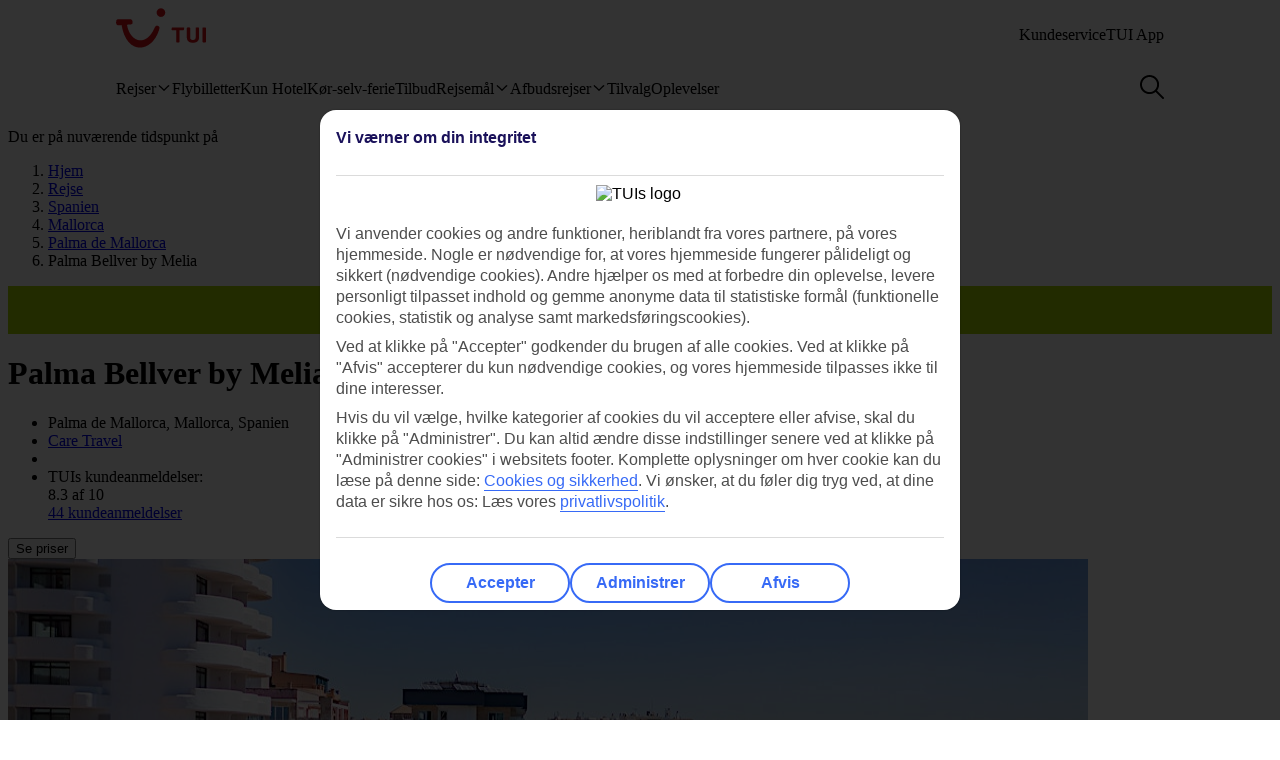

--- FILE ---
content_type: text/html
request_url: https://www.tui.dk/rejse/spanien/mallorca/palma-de-mallorca/palma-bellver-by-melia/
body_size: 36803
content:









<!DOCTYPE html>
<html lang="da-DK" data-theme="tui-light">
<head>
    
    


<meta charset="UTF-8" />

<title>Hotel Palma Bellver by Melia, Palma de Mallorca | TUI.dk</title>
<meta name="description" content="Palma Bellver by Melia er et udmærket hotel, beliggende på Palmas strandvej Paseo Maritimo, med sine cafeer og restauranter. Her er solterrasse med pool og bar." />


<meta name="viewport" content="width=device-width,initial-scale=1.0" />
<meta http-equiv="X-UA-Compatible" content="IE=edge" />


<link rel="apple-touch-icon" sizes="180x180" href="https://mwa.tui.com/shared/mwa/assets/v2/favicons/tui-apple-touch-icon-180x180.png" />

<link rel="icon" type="image/png" href="https://www.tui.dk/cdn/favicons/v2/favicon-32x32.png" sizes="16x16 32x32" />
<link rel="shortcut icon" href="https://www.tui.dk/cdn/favicons/v2/favicon-16x16.png" />




    <link rel="canonical" href="https://www.tui.dk/rejse/spanien/mallorca/palma-de-mallorca/palma-bellver-by-melia/" />













    <meta name="twitter:card" content="summary_large_image">

<meta name="twitter:site" content="@TUIholidays" />




<meta name="twitter:creator" content="TUI.dk" />
<meta property="og:url" content="https://www.tui.dk/rejse/spanien/mallorca/palma-de-mallorca/palma-bellver-by-melia/" />

  <meta property="og:title" content="Hotel Palma Bellver by Melia, Palma de Mallorca | TUI.dk" />

<meta property="og:description" content="Palma Bellver by Melia er et udmærket hotel, beliggende på Palmas strandvej Paseo Maritimo, med sine cafeer og restauranter. Her er solterrasse med pool og bar." />

<meta property="og:image" content="https://cdn.images.tui/tuin-img/2021_9/22_6/56ac3f22-f600-43d7-8c65-adab006f70f4/general-aerial-palma-bellver-by-melia-palma-mallorca-spain-tui.jpg?crop=edges&amp;fit=crop&amp;width=1200" />

<meta property="og:site_name" content="TUI.dk" />
<meta property="og:type" content="article" />
<meta property="og:locale" content="da_DK" />


<meta property="fb:admins" content="297687700536" />


<link rel="stylesheet" href="https://mwa.tui.com/browse/mwa/ssg-prod-source/assets/osp-workflow-pages_25.51.1/unit-browse/index.css" />

<script type="text/javascript" src="https://www.tui.dk/resources/9eed09220b3c3cd2fc8895ffeea26a9db3200111bb061"  ></script><script type="module">
	document.documentElement.classList.add( 'u-js-available' );
</script>

<script>
    window.addEventListener('error', function (e) {
        const imgEl = e.target instanceof HTMLImageElement ? e.target : null;

        if (!imgEl) return;

        const parent = imgEl.src.includes('WebOriginalCompressed') && imgEl.parentElement;

        if (parent && parent.nodeName.toUpperCase() == 'PICTURE') {
            Array.from(parent.children).forEach(function(el) {
                if (el instanceof HTMLImageElement) {
                    el.src = el.src.replace('WebOriginalCompressed','');
                } else if (el instanceof HTMLSourceElement) {
                    el.srcset = el.srcset.replace('WebOriginalCompressed','');
                }
            });
        }
    }, true);
</script>

    


    <script src="https://www.tui.dk/dk/_ui/mobile/js/lib/adobe/dk/target-main-at.js?v=2" type="text/javascript"></script>


    




<script>
  window.ospWorkflowPagesFeatureFlags = {
    headerAnalyticsTracking: false,
    choiceSearchPanelContainerOpenMfeAnalytics: false,
    holidayTypesComponentOpenMfeAnalytics: false,
    recentlyViewedMfeOpenMfeAnalyticsFeatureFlag:
      false,
  };
</script>

    


<script>
  window.analytics = {"event":"pageData","page":{"abTestV2":"","brand":"TUI DK","country":"DK","environment":"TUI DK:Live","pageCategory":"Location","language":"da","pageError":"","pageID":"P-000008271","pageName":"TUI DK:Package:Location:Unit Browse","pageSubCategory":"Unit Browse","pageURL":"https://www.tui.dk/rejse/spanien/mallorca/palma-de-mallorca/palma-bellver-by-melia/","platform":"Northern Platform","siteSection":"Package","siteStructure":"www.tui.dk|rejse|spanien|mallorca|palma-de-mallorca|palma-bellver-by-melia|","geoCode":"P-000008271","geoName":"Palma Bellver by Melia"}};
</script>

<script src="https://mwa.tui.com/browse/mwa/ssg-prod-source/assets/osp-workflow-pages_25.51.1/datalayer/index.js" async type="module"></script>

<meta name='signature' content='Browse Contentful/SSG'><meta name='template-id' content='unit-browse'><meta name='generated-at' content='2026-01-15T21:54:45.221Z'><meta name='gcLocaleMarket' content='DK/da-DK'></head>
<body data-town-crier=browse/pages/unit-browse>
    
    <script type="text/javascript">
    var utag_data = {};

    (function (a, b, c, d) {
        a = "https://tags.tiqcdn.com/utag/tui/tui-nd/prod/utag.js";
        b = document;
        c = 'script';
        d = b.createElement(c);
        d.src = a;
        d.type = 'text/java' + c;
        d.async = true;
        a = b.getElementsByTagName(c)[0];
        a.parentNode.insertBefore(d, a);
    })();
    </script>
    
    
      

<!-- SSG_Header --> <!-- INCLUDE LAMBDA generated: 2026-01-12T16:15:16.937Z build: 2025-10-23T10:44:57.000Z -->
<style>@font-face{ascent-override:101.1%;descent-override:16.5%;font-family:TUITypeLightFallbackFont;font-weight:400;line-gap-override:17.5%;size-adjust:84.5%;src:local(arial)}@font-face{ascent-override:101.1%;descent-override:16.5%;font-family:TUITypeLightFallbackFont;font-weight:700;line-gap-override:17.5%;size-adjust:84.5%;src:local("arial bold")}.oh-header-container :focus-visible{border-color:var(--color-functional-base-600);border-radius:var(--corner-rounded-2);box-shadow:var(--input-color-shadow-focus);outline:none}.oh-header-container{background:var(--oh-header-background-color);border-radius:0 0 var(--oh-header-border-radius-mobile) var(--oh-header-border-radius-mobile);box-shadow:var(--oh-header-box-shadow);font-family:var(--font-family-base);font-size:16px;line-height:var(--line-height-normal);margin:0 auto;position:relative}@media(min-width:75rem){.oh-header-container{border-radius:0 0 var(--oh-header-border-radius) var(--oh-header-border-radius)}}.oh-header-container{z-index:90}.oh-header-container *{box-sizing:border-box}.oh-header{color:var(--color-theme-variant);display:flex;flex-direction:column;justify-content:space-between;max-width:var(--layout-max-width);padding:0 var(--space-4);position:relative;z-index:100;-webkit-font-smoothing:antialiased}@media(min-width:75rem){.oh-header{margin:0 auto;padding:0;z-index:90}.oh-navigation-wrapper{align-items:center;display:flex;justify-content:space-between}}.oh-mobile-scroll{--navbar-offset:calc(var(--navbar-with)*-1);background:var(--color-theme-base);height:100vh;left:0;overflow-y:auto;position:fixed;top:0;transform:translateX(-320px);transform:translateX(var(--navbar-offset));transition:box-shadow .4s ease-in;width:320px;width:var(--navbar-with);z-index:9990;z-index:90}.oh-mobile-scroll.active{transform:translateX(0)}.oh-mobile-scroll.active+.oh-menu-close{display:block}@media(min-width:75rem){.oh-mobile-scroll.active+.oh-menu-close{display:none}.oh-mobile-scroll{all:unset;height:auto}}.accessibility-skip-link{background:var(--color-functional-base-600);border-radius:var(--button-shape-medium);color:var(--color-functional-neutral-000);font-family:var(--font-family-base);font-size:var(--font-size-medium-lead);font-weight:var(--button-font-weight);margin:var(--space-3) var(--space-0) var(--space-0) var(--space-3);padding:var(--space-2) var(--space-5);position:absolute;text-decoration:none;top:-20rem;z-index:91}.accessibility-skip-link#skip-to-search:focus,.accessibility-skip-link#skip-to-search:has(+#skip-to-content:focus){top:0}.accessibility-skip-link#skip-to-content:focus,.accessibility-skip-link#skip-to-search:focus+#skip-to-content{top:3rem}body:not(:has(#skip-to-search)) .accessibility-skip-link#skip-to-content:focus{top:0}.oh-toolbar{align-items:center;display:flex;justify-content:space-between;min-height:56px}.oh-toolbar__logo img{height:32px;width:73px}@media(min-width:75rem){.oh-toolbar__logo{margin-top:calc(var(--space-2) + 6px)}.oh-toolbar__logo img{height:40px;width:5.625rem}}.oh-language-switcher{display:none;position:relative}@media(min-width:75rem){.oh-language-switcher{display:block}}.oh-language-switcher__title{align-items:center;color:var(--color-theme-variant);display:flex;padding:var(--space-2) 0}.oh-language-switcher__title img{height:var(--space-4);margin-right:var(--space-1);width:var(--space-4)}.oh-language-switcher__title:hover+.oh-language-switcher__dropdown{display:block}.oh-language-switcher__dropdown{background:var(--color-theme-background);display:none;list-style:none;margin:0;padding:var(--space-2);position:absolute;right:0;top:100%}.oh-language-switcher__dropdown:hover{display:block}.oh-language-switcher__dropdown:before{border-bottom:5px solid var(--color-theme-background);border-left:5px solid transparent;border-right:5px solid transparent;content:" ";height:0;position:absolute;right:var(--space-4);top:-5px;width:0}.oh-language-switcher__dropdown a{border-bottom:1px solid var(--color-achromatic-base-200);color:var(--color-theme-variant);display:block;padding:var(--space-1) var(--space-4);text-decoration:none}.oh-language-switcher__dropdown li:last-child a{border-bottom:0}.oh-service-links{display:flex;list-style:none;margin:0;padding:0}@media(min-width:75rem){.oh-service-links{gap:var(--space-2);margin-top:18px}}.oh-service-links>li.desktop{display:none}@media(min-width:75rem){.oh-service-links>li.desktop{display:block}}.oh-service-links>li:first-child>a{padding-left:0}.oh-service-links>li:last-child>a{padding-right:0}.oh-service-links__link{align-items:center;color:var(--color-theme-variant);cursor:pointer;display:flex;padding:0 var(--space-1);text-decoration:none}.oh-service-links__link:hover{text-decoration:underline}.oh-service-links__link img{height:var(--space-4);width:var(--space-4)}.oh-service-links__link span{color:var(--color-theme-variant);margin-left:var(--space-1)}.oh-service-links__first-level{position:relative}.oh-service-links__first-level>.oh-service-links__link:after{border-bottom:0 dotted;border-left:.25rem solid transparent;border-right:.25rem solid transparent;border-top:.25rem solid var(--color-theme-variant);content:"";display:inline-block;margin-left:.4rem;vertical-align:middle}.oh-service-links__first-level:hover>.oh-service-links__link{text-decoration:underline}.oh-service-links__first-level:hover>.oh-service-links__second-level{display:block}.oh-service-links__second-level{background-color:#fff;box-shadow:0 6px 12px rgba(0,0,0,.18);display:none;list-style:none;min-width:160px;padding:.25rem 0;position:absolute;right:0;z-index:1}@media(min-width:75rem){.oh-service-links__second-level{left:50%;right:auto;transform:translate(-50%);width:100%}}.oh-service-links__second-level a{color:var(--color-theme-variant);display:inline-block;padding:.25rem 1.25rem;text-decoration:none;width:100%}.oh-service-links__second-level a:hover{background-color:var(--color-theme-base-400)}.oh-service-links__second-level:after{--triangle-size:6px;border-bottom:6px solid #fff;border-bottom:var(--triangle-size) solid #fff;border-left:6px solid transparent;border-left:var(--triangle-size) solid transparent;border-right:6px solid transparent;border-right:var(--triangle-size) solid transparent;content:" ";height:0;margin-right:-6px;margin-right:calc(var(--triangle-size)*-1);margin-top:-6px;margin-top:calc(var(--triangle-size)*-1);position:absolute;right:20px;top:0;width:0;z-index:1}@media(min-width:75rem){.oh-service-links__second-level:after{right:50%}}.oh-service-links__profile{display:flex}.oh-service-links__profile span{display:none}.oh-service-links__profile img,.oh-service-links__profile svg{height:var(--space-6);width:var(--space-6)}@media(min-width:75rem){.oh-service-links__profile span{display:block}.oh-service-links__profile img,.oh-service-links__profile svg{height:var(--font-size-small);width:var(--font-size-small)}}.oh-service-links__hidden{display:none}.oh-mfe-container{padding-left:var(--space-1)}.oh-menu{background:none;border:0;box-shadow:none;display:block;height:var(--space-6);margin:0;outline:none;padding:0;width:var(--space-6)}@media(min-width:75rem){.oh-menu{display:none}}.oh-menu-close{background:none;border:none;display:none;left:calc(320px + var(--space-2));left:calc(var(--navbar-with) + var(--space-2));padding:0;position:absolute;top:var(--space-3);z-index:90}.oh-menu-close img{height:var(--space-8);width:var(--space-8)}@media(min-width:75rem){.oh-menu-close{display:none}.oh-toolbar{align-items:flex-start}}.oh-backdrop,.oh-mobile-backdrop{background:var(--color-functional-neutral-900);bottom:0;height:0;left:0;opacity:0;pointer-events:all;position:fixed;right:0;top:0;transition:visibility .3s linear,opacity .3s linear;visibility:hidden;width:100%;z-index:80}.oh-backdrop.active,.oh-mobile-backdrop.active{height:100vh;opacity:.7;visibility:visible}.oh-backdrop{display:none}@media(min-width:75rem){.oh-backdrop{display:block}.oh-backdrop.active{top:auto}.oh-mobile-backdrop{display:none}}body:has(.free-text-search-popup-open){height:100%;overflow:hidden!important;width:100%}@media(min-width:75rem){body:has(.free-text-search-popup-open){height:auto;overflow:auto;width:auto}}.oh-navigation-l1{align-items:flex-start;display:flex;flex-direction:column;list-style-type:none;margin:0;padding:0}.oh-navigation-l1>li{border-bottom:1px solid #c2e6fa;position:relative;width:100%}@media(min-width:75rem){.oh-navigation-l1>li>a{padding:0 var(--space-2) 0}}.oh-navigation-l1>li>a>span{position:relative}.oh-navigation-l1>li>a svg,.oh-navigation-l1>li>a>img{vertical-align:bottom}.oh-navigation-l1>li>a:not([href]){cursor:default}.oh-navigation-l1>li button,.oh-navigation-l1>li>a{align-items:center;color:var(--color-theme-variant);display:flex;font-family:var(--font-family-lead);font-stretch:normal;font-style:normal;font-weight:var(--oh-mega-menu-font-weight-lead);justify-content:space-between;letter-spacing:0;line-height:1.33;min-height:56px;padding:0 var(--space-2);text-decoration:none;text-overflow:ellipsis;white-space:nowrap;width:100%}@media(max-width:580px){.oh-navigation-l1>li button,.oh-navigation-l1>li>a{min-height:55px}}.oh-navigation-l1>li button span,.oh-navigation-l1>li>a span{font-size:var(--oh-mega-menu-font-size-lead)}@media(max-width:580px){.oh-navigation-l1>li button span,.oh-navigation-l1>li>a span{font-size:var(--font-size-small)}}.oh-navigation-l1>li button svg,.oh-navigation-l1>li>a svg{height:16px;transform:rotate(0);transition:transform .3s linear;width:16px}.oh-navigation-l1>li.active>.oh-submenu{display:block}@media(min-width:75rem){.oh-navigation-l1>li.active:after,.oh-navigation-l1>li.active:before{content:" "}}.oh-navigation-l1>li.active:before{bottom:-8px;left:calc(50% - 16px);width:32px;z-index:1}.oh-navigation-l1>li.active:after,.oh-navigation-l1>li.active:before{background-color:var(--color-theme-background);height:8px;position:absolute}.oh-navigation-l1>li.active:after{bottom:-4px;box-shadow:0 0 4px 0 rgba(0,0,0,.2);left:calc(50% - 5px);transform:rotate(-45deg);width:8px;z-index:0}.oh-navigation-l1>li.active>a svg{transform:rotate(180deg)}.oh-navigation-l1>li.mobile{display:block!important}@media(min-width:75rem){.oh-navigation-l1>li.mobile{display:none!important}.oh-navigation-l1>li.selected>a span{border-bottom:2px solid var(--color-theme-variant)}.oh-navigation-l1{align-items:center;flex-direction:row;height:100%;margin-top:0}.oh-navigation-l1>li{border-bottom:none;width:auto}.oh-navigation-l1>li a{min-height:48px;width:auto}.oh-navigation-l1>li a svg{margin-left:var(--space-1)}.oh-navigation-l1>li.js-menu-item.active>a,.oh-navigation-l1>li>a:hover{text-decoration:none}.oh-navigation-l1>li.js-menu-item.active>a>span:before,.oh-navigation-l1>li>a:hover>span:before{background-color:var(--color-theme-variant);bottom:-1px;content:"";height:2px;position:absolute;width:100%}.oh-navigation-l1>li:first-child>a{padding-left:0}.oh-navigation-l1>li:first-child:after{left:calc(50% - 10px)}}.oh-dropdown{background:var(--color-theme-background);display:none;position:relative}.oh-dropdown__heading{align-items:center;border-bottom:1px solid var(--color-achromatic-base-200);color:var(--color-theme-variant);display:inline-block;font-family:var(--font-family-lead);font-size:var(--oh-mega-menu-heading-font-size-lead);font-weight:var(--oh-mega-menu-font-weight-lead);line-height:42px;min-height:auto!important;padding:0 var(--space-2);text-decoration:none;width:100%}.oh-dropdown__heading a{text-decoration:none}@media(min-width:75rem){.oh-dropdown{border-radius:var(--oh-mega-menu-border-radius) 0 0 var(--oh-mega-menu-border-radius);box-shadow:var(--oh-mega-menu-left-box-shadow);padding:18px var(--space-4) 0;position:absolute;top:100%;width:304px}.oh-dropdown__heading{border-bottom:none;height:auto;margin:0;padding:0 var(--space-3);position:relative;transform:translateY(-8px)}.oh-dropdown__heading a{text-decoration:none}.oh-dropdown__underline{background-color:var(--color-functional-neutral-200);content:"";height:1px;left:28px;position:absolute;top:30px;width:244px;z-index:1}.oh-dropdown__content{padding:0 var(--space-1) var(--space-4) var(--space-3)}.oh-header:not(.submenu-active) .oh-dropdown{border-radius:var(--oh-mega-menu-border-radius)}}.oh-navigation-l2{list-style-type:none;margin:0;padding:0;z-index:1}.oh-navigation-l2__link{align-items:center;border-bottom:1px solid var(--color-functional-neutral-400);color:var(--color-theme-variant);cursor:pointer;display:flex;justify-content:space-between;min-height:41px;padding:0 var(--space-2);text-decoration:none;width:100%}.oh-navigation-l2__link svg{height:16px;transform:rotate(0deg);transition:transform .3s linear;width:16px}@media(min-width:75rem){.oh-navigation-l2 li.active{background:var(--color-theme-base-200)}}.oh-navigation-l2 li.active>.oh-submenu{display:block}.oh-navigation-l2 li.active .oh-navigation-l2__link svg{transform:rotate(180deg)}.oh-navigation-l2 li.active.heading{background:none}@media(min-width:75rem){.oh-navigation-l2 li .oh-dropdown__heading{margin-left:0;padding:0}}.oh-navigation-l2>li>span{padding:0 var(--space-2) 0}@media(min-width:75rem){.oh-navigation-l2{padding-right:var(--space-3);position:relative}.oh-navigation-l2__link{padding:8px 0}.oh-navigation-l2 li.active .oh-navigation-l2__link svg,.oh-navigation-l2__link svg{transform:rotate(-90deg)}.oh-navigation-l2 li.active .oh-navigation-l2 :before{border-bottom:none}.oh-navigation-l2 li.active>.oh-submenu{display:table}.oh-navigation-l2 li a{padding:var(--space-2) 0 var(--space-2) var(--space-1)}.oh-navigation-l2 li a:hover{text-decoration:none}}.oh-dropdown-l2{background:var(--color-theme-background);border-left:var(--space-2) solid var(--color-theme-base);display:none;position:relative}@media(min-width:75rem){.oh-dropdown-l2{border:0;border-radius:0 var(--oh-mega-menu-border-radius) var(--oh-mega-menu-border-radius) 0;box-shadow:var(--oh-mega-menu-right-box-shadow);left:100%;margin-left:8px;position:absolute;top:-18px}.oh-dropdown-l2 .level3-wrapper{content:"";left:0;position:relative;top:0}}.oh-navigation-l3{border:0;height:auto;list-style-type:none;margin:0;padding:0}@media(min-width:75rem){.oh-navigation-l3{margin-top:67px}}.oh-navigation-l3>li a{align-items:center;background-color:var(--color-theme-base-200);border-bottom:1px solid var(--color-achromatic-base-200);color:var(--color-theme-variant);cursor:pointer;display:flex;font-size:var(--font-size-default);height:auto;line-height:1.38;min-height:41px;padding:0 var(--space-4);text-decoration:none;white-space:normal!important;width:100%}@media(min-width:75rem){.oh-navigation-l3{-moz-column-gap:0;column-gap:0}.oh-navigation-l3--two-col{-moz-columns:2;column-count:2}.oh-navigation-l3--three-col{-moz-columns:3;column-count:3}.oh-navigation-l3>li{margin:0 var(--space-3);max-width:180px;min-width:150px}.oh-navigation-l3>li>a{border:none;display:inline-block;min-height:auto;padding:var(--space-2) 0;white-space:normal!important;width:100%;word-wrap:break-word;background:none}.oh-navigation-l3>li>a:hover{text-decoration:underline}.mobile-ssg-header{display:none!important}}.desktop-ssg-header{display:none!important}@media(min-width:75rem){.desktop-ssg-header{display:inline!important;display:initial!important}}.bold{font-weight:400}@media(min-width:75rem){.bold{font-weight:700}}.level2-icon-code{display:block;height:30px;width:auto}.rivercruisemegamenu{margin-top:15px}#cl-selector-checkbox,.cl-selector__modal{display:none}.cl-selector__modal .icon{background:currentcolor;background-size:cover;display:flex;height:var(--icon-size);-webkit-mask-position:center;mask-position:center;-webkit-mask-repeat:no-repeat;mask-repeat:no-repeat;-webkit-mask-size:cover;mask-size:cover;width:var(--icon-size)}.cl-selector__modal .icon.medium{min-height:var(--icon-size-medium);min-width:var(--icon-size-medium)}.cl-selector:has(#cl-selector-checkbox:checked)+.cl-selector__modal{display:block}.cl-selector:has(#cl-selector-checkbox:checked)+.cl-selector__modal .cl-selector__backdrop{display:flex}.cl-selector{align-items:center;display:inline-flex;-webkit-font-smoothing:antialiased}.cl-selector__open{cursor:pointer;display:inline-block;line-height:1;padding:0 0 0 var(--space-3)}.cl-selector--mobile{width:100%}@media(min-width:75rem){.cl-selector--mobile{display:none}}.cl-selector__open--mobile{align-items:center;box-sizing:border-box;display:flex;font-weight:700;min-height:3.5rem;padding:0 var(--space-2);width:100%}.cl-selector__open--desktop{display:none}@media(min-width:75rem){.cl-selector__open--desktop{display:block}}.cl-selector__lang{margin-left:var(--space-1)}.cl-selector__open>*{vertical-align:middle}.cl-selector__backdrop{align-items:center;background-color:rgba(0,0,0,.5);bottom:0;display:none;justify-content:center;left:0;position:fixed;right:0;top:0;z-index:99}@media(min-width:75rem){.cl-selector__backdrop{z-index:89}}.cl-modal__wrapper{bottom:0;left:0;position:absolute;right:0;top:2.5rem;width:100%;z-index:101}@media(min-width:75rem){.cl-modal__wrapper{display:flex;justify-content:flex-end;margin:0 auto;max-width:65.5rem;top:0;z-index:auto}}.cl-open-modal-area{bottom:0;left:0;position:fixed;right:0;top:0;z-index:100}@media(min-width:75rem){.cl-open-modal-area{z-index:90}}.cl-modal{background-color:var(--color-functional-neutral-000);border-radius:var(--corner-rounded-5) var(--corner-rounded-5) 0 0;bottom:0;box-shadow:0 -.25rem .25rem 0 rgba(0,0,0,.05);box-sizing:border-box;left:0;padding:var(--space-4) var(--space-4) 1.438rem;position:fixed;right:0;top:2.5rem}@media(min-width:75rem){.cl-modal{border-radius:var(--corner-rounded-5);box-shadow:0 0 .5rem 0 rgba(0,0,0,.4),inset 0 0 .125rem 0 rgba(0,0,0,.1);height:-moz-fit-content;height:fit-content;left:1.938rem;padding-bottom:var(--space-4);position:relative;top:3.8rem;width:23.125rem;z-index:90}.cl-modal:before{background-color:var(--color-functional-neutral-000);margin:0 0 0 84%;top:0;width:2.5rem;z-index:1}.cl-modal:after,.cl-modal:before{content:"";height:.938rem;left:0;position:absolute}.cl-modal:after{background-color:var(--color-theme-background);box-shadow:0 0 .5rem 0 rgba(0,0,0,.4),inset 0 0 .125rem 0 rgba(0,0,0,.1);margin:0 0 0 87%;top:-.5rem;transform:rotate(-45deg);width:.938rem;z-index:0}}.cl-modal__header{border-bottom:.063rem solid var(--color-functional-neutral-400);display:flex;justify-content:space-between;margin-bottom:var(--space-4);padding-bottom:var(--space-4)}.cl-modal__header h3{color:var(--color-functional-base-800);font-family:var(--font-family-lead);font-size:var(--font-size-medium-lead);font-weight:var(--button-font-weight);margin:var(--space-0)}.cl-modal__header .cl-modal__close{cursor:pointer;position:relative;z-index:1}.cl-modal__header .cl-modal__close .icon{background:currentcolor;background-size:cover;color:var(--color-functional-base-600);display:flex;height:var(--icon-size);-webkit-mask-position:center;mask-position:center;-webkit-mask-repeat:no-repeat;mask-repeat:no-repeat;-webkit-mask-size:cover;mask-size:cover;width:var(--icon-size)}.cl-modal__header .cl-modal__close .icon.medium{min-height:var(--icon-size-medium);min-width:var(--icon-size-medium)}.cl-modal__description{color:var(--color-functional-neutral-800);font-family:var(--font-family-base);font-size:var(--font-size-small);line-height:1.5;margin-bottom:var(--space-2)}.cl-form{margin:0}.cl-form__select.input-select{box-sizing:border-box;color:var(--color-text-base);display:flex;flex-flow:row wrap;font-family:var(--font-family-base);font-size:var(--font-size-medium);line-height:var(--line-height-medium);margin-bottom:0;position:relative}.cl-form__select.input-select:focus-visible{outline:none}.cl-form__select.input-select .label{color:var(--color-text-lead);cursor:pointer;display:block;font-family:var(--font-family-lead);font-size:var(--font-size-medium-lead);font-weight:var(--label-font-weight);line-height:var(--line-height-medium-lead);margin-bottom:0;padding:var(--space-1);-webkit-user-select:none;user-select:none}.cl-form__select.input-select .label:first-child{padding-left:0}.cl-form__select.input-select .helpertext{color:var(--color-functional-neutral-600);font-size:var(--font-size-medium);line-height:var(--line-height-medium);margin-bottom:0;width:100%}.cl-form__select.input-select .label-inline{box-sizing:border-box;cursor:pointer;display:inline-block;padding:var(--space-2) 0;-webkit-user-select:none;user-select:none}.cl-form__select.input-select .message{align-items:flex-start;display:flex;font-size:var(--font-size-small);margin:0;padding:var(--space-1) 0;width:100%}.cl-form__select.input-select .message .icon{margin-right:var(--space-1);margin-top:var(--space-05);width:100%}.cl-form__select.input-select .control,.cl-form__select.input-select .group{border:0 solid;box-shadow:0 0 0 0;box-sizing:border-box;min-height:var(--input-size-height);position:relative}@media(prefers-reduced-motion:no-preference){.cl-form__select.input-select .control,.cl-form__select.input-select .group{transition:all var(--motion-duration-medium) var(--motion-timing-default)}}.cl-form__select.input-select .group{border-radius:var(--input-text-shape);display:flex;width:100%}.cl-form__select.input-select .group.row{flex-wrap:nowrap}.cl-form__select.input-select .group.row .label-group{flex-grow:1}.cl-form__select.input-select .group.column{flex-flow:column wrap}.cl-form__select.input-select .group .message{width:100%}.cl-form__select.input-select:not(.disabled,.readonly):hover .group{border-color:var(--input-color-border-hover)}.cl-form__select.input-select:not(.disabled,.readonly):hover .group .svg{color:var(--color-functional-base-600)}.cl-form__select.input-select.ghost .group,.cl-form__select.input-select.ghost:not(.disabled):hover .group{background-color:transparent;border-color:transparent}.cl-form__select.input-select.inline{display:inline-flex}.cl-form__select.input-select.inline .group{width:auto}.cl-form__select.input-select .icon-leading{padding:calc(var(--space-2) - var(--input-size-border));padding-right:0}.cl-form__select.input-select .icon-trailing{padding:calc(var(--space-2) - var(--input-size-border));padding-left:0}.cl-form__select.input-select [class*=svg-]{align-items:center;background:none;display:block;padding:var(--space-2);text-align:center}.cl-form__select.input-select [class*=svg-] .svg{display:inline-block;font-size:var(--font-size-medium);height:var(--icon-size);line-height:1;min-width:var(--icon-size);vertical-align:top}.cl-form__select.input-select [class*=svg-] .svg *{stroke:currentcolor;stroke-width:var(--input-size-border);stroke-linecap:round;stroke-linejoin:round}.cl-form__select.input-select.success .control,.cl-form__select.input-select.success .group{border-color:var(--color-functional-success-600)}.cl-form__select.input-select.success .message{color:var(--color-functional-success-600);display:flex}.cl-form__select.input-select.success [class*=icon-],.cl-form__select.input-select.success [class*=svg-]{color:var(--color-functional-success-600)}.cl-form__select.input-select.error .control,.cl-form__select.input-select.error .group{border-color:var(--color-functional-error-600)}.cl-form__select.input-select.error .message{color:var(--color-functional-error-600);display:flex}.cl-form__select.input-select.error [class*=icon-],.cl-form__select.input-select.error [class*=svg-]{color:var(--color-functional-error-600)}.cl-form__select.input-select.disabled{cursor:not-allowed}.cl-form__select.input-select.disabled .control,.cl-form__select.input-select.disabled .group{border-color:var(--color-functional-neutral-200);cursor:not-allowed}.cl-form__select.input-select.disabled .label-inline{color:var(--color-functional-neutral-600);cursor:not-allowed}.cl-form__select.input-select.disabled [class*=icon-],.cl-form__select.input-select.disabled [class*=svg-]{color:var(--color-functional-neutral-600)}.cl-form__select.input-select.no-motion,.cl-form__select.input-select.no-motion .svg .fill,.cl-form__select.input-select.no-motion .svg .stroke{transition:none}.cl-form__select.input-select .group{background-color:var(--color-theme-surface);border-color:var(--input-color-border);border-width:var(--input-size-border)}.cl-form__select.input-select select{-webkit-appearance:none;appearance:none;background:none;border:0;color:var(--color-text-base);display:inline-block;font:inherit;font-size:var(--font-size-medium);line-height:var(--line-height-medium);outline:none;padding:0 calc(var(--space-2) + var(--space-2) - var(--input-size-border) - var(--input-size-border) + var(--space-6)) 0 var(--space-2);width:100%}.cl-form__select.input-select select optgroup,.cl-form__select.input-select select option{background-color:var(--color-theme-surface)}.cl-form__select.input-select:not(.disabled):focus-within .group{outline:none;overflow:visible;position:relative}.cl-form__select.input-select:not(.disabled):focus-within .group:after{--stroke:0.08rem;--size:calc(100% + var(--stroke)*2);--position:calc(var(--stroke)*-1);border:.08rem solid transparent;border:var(--stroke) solid transparent;border-radius:inherit;box-shadow:var(--input-color-shadow-focus);box-sizing:border-box;content:"";height:calc(100% + .16rem);height:var(--size);left:-.08rem;left:var(--position);pointer-events:none;position:absolute;top:-.08rem;top:var(--position);width:calc(100% + .16rem);width:var(--size)}.cl-form__select.input-select .icon-control{color:var(--color-functional-base-600);pointer-events:none;position:absolute;right:0}.cl-form__select.input-select:not(.disabled) .group select{cursor:pointer}.cl-form__select.input-select.disabled .group{background-color:var(--input-color-background-passive)}.cl-form__select.input-select.disabled .group select{color:var(--color-functional-neutral-600)}.cl-form__select.input-select .label-inline{padding:calc(var(--space-2) - var(--input-size-border)) 0}.cl-form__select.input-select [class*=icon-]{padding:calc(var(--space-2) - var(--input-size-border))}.cl-form__select.input-select{margin-bottom:var(--space-3)}.cl-form__select.input-select .group{border-radius:var(--corner-rounded-2)}.cl-form__select.input-select.hidden{display:none}.cl-form__notification{background-color:var(--color-functional-base-200);border-radius:var(--corner-rounded-2);color:var(--color-functional-base-800);display:flex;font-size:1rem;margin-top:var(--space-6);padding:var(--space-3)}@media(min-width:75rem){.cl-form__notification{margin-top:var(--space-4)}}.cl-form__notification .icon{margin-right:var(--space-2)}.cl-form__notification h4{font-family:var(--font-family-lead);font-weight:var(--button-font-weight);margin:.125rem 0 0}.cl-form__notification p{line-height:1.25;margin:var(--space-2) 0}.cl-form__notification a,.cl-form__notification p{font-family:var(--font-family-base)}.cl-form__footer{border-top:.063rem solid var(--color-functional-neutral-200);bottom:0;display:flex;justify-content:flex-end;left:var(--space-4);padding:1rem 0 1.438rem;position:absolute;right:var(--space-4)}@media(min-width:75rem){.cl-form__footer{margin-top:var(--space-4);padding-bottom:var(--space-0);position:static}}.cl-form__button.button{align-items:center;background-color:var(--color-functional-neutral-200);background-image:none;background-position:50%;background-size:cover;border-color:var(--color-functional-neutral-400);border-radius:var(--button-shape-medium);border-style:solid;border-width:var(--button-size-border);box-shadow:var(--button-color-shadow-default);box-sizing:border-box;color:var(--color-functional-neutral-600);cursor:pointer;display:inline-flex;font-family:var(--button-font-family);font-size:var(--font-size-medium-lead);font-weight:var(--button-font-weight);justify-content:center;min-height:var(--button-size-height-medium);min-width:var(--button-size-height-medium);outline:none;padding:var(--button-space-medium);text-align:center;text-decoration:none;text-transform:var(--button-text-transform);-webkit-user-select:none;user-select:none;vertical-align:middle;white-space:nowrap}@media(prefers-reduced-motion:no-preference){.cl-form__button.button{transition:all var(--motion-duration-medium) var(--motion-timing-default)}}.cl-form__button.button .icon-leading{margin-right:var(--space-1)}.cl-form__button.button .icon-trailing{margin-left:var(--space-1)}.cl-form__button.button:focus-visible{outline:none;overflow:visible;position:relative}.cl-form__button.button:focus-visible:after{--stroke:0.08rem;--size:calc(100% + var(--stroke)*2);--position:calc(var(--stroke)*-1);border:.08rem solid transparent;border:var(--stroke) solid transparent;border-radius:inherit;box-shadow:var(--input-color-shadow-focus);box-sizing:border-box;content:"";height:calc(100% + .16rem);height:var(--size);left:-.08rem;left:var(--position);pointer-events:none;position:absolute;top:-.08rem;top:var(--position);width:calc(100% + .16rem);width:var(--size)}.cl-form__button.button.round{border-radius:var(--corner-rounded-100)}.cl-form__button.button.medium{border-radius:var(--button-shape-medium);font-size:var(--font-size-medium-lead);min-height:var(--button-size-height-medium);min-width:var(--button-size-height-medium);padding:var(--button-space-medium)}.cl-form__button.button.primary{background-color:var(--color-theme-contrast);border-color:var(--transparent);color:var(--color-on-theme-contrast)}.cl-form__button.button.primary:hover{background-color:var(--color-theme-contrast);background-image:var(--button-color-tint-primary-hover);color:var(--button-color-text-primary-hover)}.cl-form__button.button.primary:active{background-image:var(--button-color-tint-primary-active)}.cl-form__button.button.primary[disabled],.cl-form__button.button.primary[disabled]:hover{background-color:var(--button-color-background-disabled);background-image:none;border-color:var(--button-color-border-disabled);box-shadow:none;color:var(--button-color-text-disabled);cursor:not-allowed}.cl-flag-icon{background-position:50%;background-repeat:no-repeat;background-size:cover;display:inline-block;height:1.25rem;width:1.25rem}.oh-open-site-search.hidden,.oh-site-search-placeholder.hidden{display:none}.oh-open-site-search{background:transparent;border:0;cursor:pointer;height:56px;padding:0 var(--space-2);text-align:left;width:100%}@media(min-width:75rem){.oh-open-site-search{height:auto;padding:0;width:auto}}.oh-open-site-search>svg{color:var(--color-theme-variant);height:24px;width:24px}.oh-site-search-placeholder{display:flex;justify-content:end;margin:12px auto;max-width:var(--layout-max-width)}.js-oh-currency-selector-placeholder{align-items:center;display:flex}.js-oh-currency-selector-placeholder.hidden{display:none}.js-oh-currency-selector-placeholder__currency-label{display:block;padding-right:.5rem}.js-oh-currency-selector-inputs{display:block}.js-oh-currency-selector-inputs__select{background:var(--color-on-functional-neutral-900);border:1px solid var(--color-functional-alert-800);border-radius:3px;box-sizing:border-box;display:flex;height:2.5rem;justify-content:space-between;padding:.5rem;position:relative;-webkit-box-pack:justify}.js-oh-currency-selector-inputs__select-text{color:var(--color-theme-base-800);line-height:1.5rem;overflow:hidden;text-overflow:ellipsis;white-space:nowrap;width:100%}.js-oh-currency-selector-inputs__arrow-icon{align-items:center;display:inline-flex;justify-content:center;padding-left:.5rem}.js-oh-currency-selector-inputs__select-el{height:100%;left:0;opacity:0;position:absolute;top:0;width:100%}.js-oh-currency-selector-inputs option{font-family:tui-light,Arial,sans-serif;font-size:16px}.ssg-header-crystal-ski .oh-header-container{background:#fff!important}.ssg-header-crystal-ski .customer-link-icon{height:var(--font-size-small);margin-right:var(--space-1);width:var(--font-size-small)}.ssg-header-crystal-ski .contact-us-container{background-color:#f5f5f5;margin:0;min-width:270px;padding:5px 10px}.ssg-header-crystal-ski .contact-us-container .contact-us-days{display:flex;flex-direction:row;margin:0}.ssg-header-crystal-ski .contact-us-container .contact-us-days p{color:#252a32!important;flex:1;font-size:18px!important;font-weight:400!important;margin:0;padding:0}.ssg-header-crystal-ski .contact-us-container .contact-us-days p:last-child{font-weight:700!important;text-align:end}.ssg-header-crystal-ski .contact-us-container .contact-us-text{margin:5px 0}.ssg-header-crystal-ski .contact-us-container .contact-us-text p{color:#252a32!important;font-size:18px!important;font-weight:400!important;margin:0;padding:0}.ssg-header-crystal-ski .contact-us-container .contact-us-text p a{color:#84329b!important;display:inline;padding:0;width:auto}.ssg-header-crystal-ski .contact-us-container .contact-us-text p a:hover{background:none;text-decoration:underline}.ssg-header-crystal-ski .oh-toolbar__logo>img{height:auto;width:144px}.ssg-header-crystal-ski .oh-toolbar__logo>img.crystal-ski-big-logo{display:none}@media(min-width:75rem){.ssg-header-crystal-ski .oh-toolbar__logo>img.crystal-ski-big-logo{display:block}}.ssg-header-crystal-ski .oh-toolbar__logo>img.crystal-ski-small-logo{display:block}@media(min-width:75rem){.ssg-header-crystal-ski .oh-toolbar__logo>img.crystal-ski-small-logo{display:none}}.ssg-header-crystal-ski .oh-service-links a,.ssg-header-crystal-ski .oh-service-links span{color:#1c6f71!important;font-size:18px!important;font-weight:700}.ssg-header-crystal-ski .oh-navigation-l1>li span{color:#252a32!important;font-size:18px!important}.ssg-header-crystal-ski .js-menu-item-l2 a{color:#252a32!important;text-decoration:none!important}.ssg-header-crystal-ski .js-menu-item-l2.active:not(.heading),.ssg-header-crystal-ski .js-menu-item-l2:not(.heading)>a:hover{background-color:#00ce9b}.ssg-header-crystal-ski .js-menu-item-l2.heading>a:hover{text-decoration:underline!important}.ssg-header-crystal-ski .oh-dropdown__heading{color:#252a32!important;font-size:18px}.ssg-header-crystal-ski .contact-us-popup{background:#fff;bottom:0;height:auto;left:0;overflow-x:hidden;overflow-y:scroll;position:fixed;top:0;width:100%;z-index:10000}.ssg-header-crystal-ski .contact-us-popup__heading{background-color:#f2fcfa;height:40px;position:relative}.ssg-header-crystal-ski .contact-us-popup__heading h4{color:#1c6f71;font-size:20px;line-height:40px;line-height:2.5rem;margin:0;padding:0 1rem}.ssg-header-crystal-ski .contact-us-popup__heading img{cursor:pointer;height:22px;position:absolute;right:8px;top:8px}.ssg-header-crystal-ski .contact-us-popup__button{padding:1.5rem 1rem}.ssg-header-crystal-ski .contact-us-popup__button button{background-color:#84329b;border:0 solid transparent;border-radius:4px;box-shadow:none;box-shadow:inset 0 -1px 0 0 rgba(0,0,0,.2);box-sizing:border-box;color:#fff;cursor:pointer;display:block;display:inline-block;font-size:18px;height:40px;height:2.5rem;line-height:40px;line-height:2.5rem;outline:none;padding:0 1.5rem;text-transform:uppercase;transition:color .2s ease,background-color .2s ease,border-color .2s ease,box-shadow .2s ease;width:100%}.ssg-header-crystal-ski .contact-us-popup__button button a{color:#252a32!important;display:block;padding:0 .25rem;text-decoration:none;transition:all .3s ease-in-out;width:100%}.ssg-header-crystal-ski .contact-us-popup__button button a img{height:var(--font-size-xlarge);margin-right:var(--space-1);vertical-align:middle;width:var(--font-size-xlarge)}.ssg-header-crystal-ski .contact-us-popup .contact-us-container{background:#fff;padding:0 20px 20px}.ssg-header-crystal-ski .contact-us-popup .contact-us-container>div{margin:10px 0}.ssg-header-crystal-ski .contact-us-popup .contact-us-container>div:first-child{margin-bottom:10px}.ssg-header-crystal-ski .contact-us-popup .contact-us-container>div:last-child{margin-top:15px}.ssg-header-crystal-ski .oh-navigation-l1 .ssg-crystal-ski-offer a{text-decoration:none}.ssg-header-crystal-ski .oh-navigation-l1 .ssg-crystal-ski-offer a:hover span:before{content:none}.ssg-header-crystal-ski .oh-navigation-l1 .ssg-crystal-ski-offer span{color:#84329b!important;text-transform:none}.ssg-header-crystal-ski .oh-navigation-l1 .ssg-crystal-ski-offer svg{height:16px;margin-bottom:4px;padding-right:4px;vertical-align:middle;width:20px;fill:#84329b}.ssg-header-crystal-ski .oh-mobile-scroll.active{background:#fff}.ssg-header-crystal-ski .oh-mobile-scroll.active .oh-navigation-l1>li{border-bottom:1px solid var(--color-achromatic-base-400)}.ssg-header-crystal-ski .oh-mobile-scroll.active .oh-navigation-l1>li>a svg path,.ssg-header-crystal-ski .oh-mobile-scroll.active .oh-navigation-l2 li.active .oh-navigation-l2__link svg path,.ssg-header-crystal-ski .oh-mobile-scroll.active .oh-navigation-l2__link svg path{fill:#00ce9b}.ssg-header-crystal-ski .oh-mobile-scroll.active .oh-navigation-l3>li a{background:#fff}.ssg-header-crystal-ski .oh-mobile-scroll.active .js-menu-item-l2.active,.ssg-header-crystal-ski .oh-mobile-scroll.active .js-menu-item-l2>a:hover{background-color:#fff}.ssg-header-crystal-ski .oh-mobile-scroll.active .oh-dropdown-l2{border-left:var(--space-2) solid #fff}.oh-overflow-h{height:100vh;overflow:hidden}:root{--navbar-with:320px}
</style>
<div><style>#smarteditoverlay{z-index:10000!important}.oh-service-links__link:not([href]){cursor:default}.prime-for-push-modal{z-index:9990!important}.oh-header,.oh-site-search-placeholder{max-width:1048px!important}</style><!-- SSG Header --><header id="js-oh" data-locale="da_DK_TUI-DK-SUN-AND-BEACH" class="" data-town-crier="browse/components/header"><div class="oh-backdrop js-backdrop"></div><div class="oh-header-container js-header-container"><div class="oh-header js-header"><div class="oh-toolbar"><button class="oh-menu js-burger-menu" aria-label="Open menu"><img src="https://mwa.tui.com/shared/mwa/assets/v2/icons/tui-light/menu.svg" alt="Menu" width="24" height="24"></button> <a role="link" href="/" class="oh-toolbar__logo" aria-label=""><img src="https://www.tui.dk/dk/_ui/mobile/th/images/logo/TUI-Logo.svg" alt="Tui logo"></a><ul role="navigation" class="oh-service-links"><li><tui-shortlists-heart brand="DK" channel="WEB" product="PACKAGE" locale="da-DK" data-theme="tui-light" url="/mytui/mine-favoritter/" pageid=""></tui-shortlists-heart></li><li role="presentation" class="desktop"><a role="link" class="oh-service-links__link" href="https://www.tui.dk/kundeservice/" target="_self">Kundeservice</a></li><li role="presentation" class="desktop"><a role="link" class="oh-service-links__link" href="https://www.tui.dk/tilbud/app/" target="_self">TUI App</a></li><li><div id="tui-customer-account-mfe-placeholder" class="oh-mfe-container"></div></li></ul></div><div class="oh-mobile-backdrop js-backdrop-mobile"></div><div class="oh-mobile-scroll js-scroll"><div class="oh-navigation-wrapper"><ul role="navigation" class="oh-navigation-l1"><li role="button" class="js-menu-item"><a href="/rejser/" role="button" class="js-nav-link" aria-expanded="false" target="_self"><span class="openmfe-analytics">Rejser </span><svg viewBox="0 0 1024 1024" class="osp-h-chevron"><path d="M512.001 604.191l-272.498-267.632c-15.929-15.644-40.96-15.644-56.889 0s-15.929 40.229 0 55.873l300.942 295.568c15.929 15.644 40.96 15.644 56.889 0l300.942-296.127c15.929-15.644 15.929-40.229 0-55.873s-40.96-15.644-56.889 0l-272.498 268.19z" fill="currentColor"></path></svg></a><div class="oh-dropdown oh-submenu"><div class="level2-wrapper"><a href="/rejser/" class="oh-dropdown__heading view-link-name" target="_self">Se alle rejsetyper</a><div class="oh-dropdown__content"><ul role="navigation" class="oh-navigation-l2"><li class="js-menu-item-l2" role="button"><a href="https://www.tui.dk/rejser/solferie/" class="oh-navigation-l2__link js-nav-link" target="_self" role="button" aria-expanded="false">Solferie <svg viewBox="0 0 1024 1024" class="osp-h-chevron"><path d="M512.001 604.191l-272.498-267.632c-15.929-15.644-40.96-15.644-56.889 0s-15.929 40.229 0 55.873l300.942 295.568c15.929 15.644 40.96 15.644 56.889 0l300.942-296.127c15.929-15.644 15.929-40.229 0-55.873s-40.96-15.644-56.889 0l-272.498 268.19z" fill="currentColor"></path></svg></a><div class="oh-dropdown-l2 oh-submenu"><div class="level3-wrapper"><ul role="navigation" class="oh-navigation-l3"><li role="presentation"><a role="link" class="oh-navigation-links-list-item-link" href="https://www.tui.dk/rejser/all-inclusive/" target="_self" class="">All Inclusive</a></li><li role="presentation"><a role="link" class="oh-navigation-links-list-item-link" href="https://www.tui.dk/rejser/familieferie/" target="_self" class="">Familieferie</a></li><li role="presentation"><a role="link" class="oh-navigation-links-list-item-link" href="https://www.tui.dk/rejser/voksenferie/" target="_self" class="">Voksenferie</a></li><li role="presentation"><a role="link" class="oh-navigation-links-list-item-link" href="https://www.tui.dk/rejser/charterrejser/" target="_self" class="">Charterrejser</a></li><li role="presentation"><a role="link" class="oh-navigation-links-list-item-link" href="https://www.tui.dk/rejser/vinrejser/" target="_self" class="">Vinrejser</a></li><li role="presentation"><a role="link" class="oh-navigation-links-list-item-link" href="https://www.tui.dk/rejser/" target="_self" class="">Se alle rejsetyper</a></li></ul></div></div></li><li class="js-menu-item-l2" role="button"><a href="https://www.tui.dk/vores-hoteller/" class="oh-navigation-l2__link js-nav-link" target="_self" role="button" aria-expanded="false">Vores hoteller <svg viewBox="0 0 1024 1024" class="osp-h-chevron"><path d="M512.001 604.191l-272.498-267.632c-15.929-15.644-40.96-15.644-56.889 0s-15.929 40.229 0 55.873l300.942 295.568c15.929 15.644 40.96 15.644 56.889 0l300.942-296.127c15.929-15.644 15.929-40.229 0-55.873s-40.96-15.644-56.889 0l-272.498 268.19z" fill="currentColor"></path></svg></a><div class="oh-dropdown-l2 oh-submenu"><div class="level3-wrapper"><ul role="navigation" class="oh-navigation-l3"><li role="presentation"><a role="link" class="oh-navigation-links-list-item-link" href="/vores-hoteller/swim-up/" target="_self" class="">Hoteller med swim up</a></li><li role="presentation"><a role="link" class="oh-navigation-links-list-item-link" href="/vores-hoteller/strandhoteller/" target="_self" class="">Strandhoteller</a></li><li role="presentation"><a role="link" class="oh-navigation-links-list-item-link" href="/vores-hoteller/lejlighedshoteller/" target="_self" class="">Lejlighedshoteller</a></li><li role="presentation"><a role="link" class="oh-navigation-links-list-item-link" href="/vores-hoteller/de-luxe/" target="_self" class="">Luksushoteller</a></li><li role="presentation"><a role="link" class="oh-navigation-links-list-item-link" href="/rejser/familieferie/" target="_self" class="">Familiehoteller</a></li><li role="presentation"><a role="link" class="oh-navigation-links-list-item-link" href="https://www.tui.dk/rejser/voksenferie/" target="_self" class="">Voksenhoteller</a></li><li role="presentation"><a role="link" class="oh-navigation-links-list-item-link" href="/vores-hoteller/spahoteller/" target="_self" class="">Spahoteller</a></li><li role="presentation"><a role="link" class="oh-navigation-links-list-item-link" href="https://www.tui.dk/vores-hoteller/" target="_self" class="">Se alle hoteller</a></li></ul></div></div></li><li class="js-menu-item-l2" role="button"><a href="/rejser/storbyferie/" class="oh-navigation-l2__link js-nav-link" target="_self" role="button" aria-expanded="false">Storbyferie <svg viewBox="0 0 1024 1024" class="osp-h-chevron"><path d="M512.001 604.191l-272.498-267.632c-15.929-15.644-40.96-15.644-56.889 0s-15.929 40.229 0 55.873l300.942 295.568c15.929 15.644 40.96 15.644 56.889 0l300.942-296.127c15.929-15.644 15.929-40.229 0-55.873s-40.96-15.644-56.889 0l-272.498 268.19z" fill="currentColor"></path></svg></a><div class="oh-dropdown-l2 oh-submenu"><div class="level3-wrapper"><ul role="navigation" class="oh-navigation-l3"><li role="presentation"><a role="link" class="oh-navigation-links-list-item-link" href="/rejse/spanien/barcelona/" target="_self" class="">Barcelona</a></li><li role="presentation"><a role="link" class="oh-navigation-links-list-item-link" href="/rejse/tyskland/berlin/" target="_self" class="">Berlin</a></li><li role="presentation"><a role="link" class="oh-navigation-links-list-item-link" href="/rejse/storbritannien/london/" target="_self" class="">London</a></li><li role="presentation"><a role="link" class="oh-navigation-links-list-item-link" href="/rejse/usa/new-york/" target="_self" class="">New York</a></li><li role="presentation"><a role="link" class="oh-navigation-links-list-item-link" href="/rejse/frankrig/paris/" target="_self" class="">Paris</a></li><li role="presentation"><a role="link" class="oh-navigation-links-list-item-link" href="/rejse/tjekkiet/prag/" target="_self" class="">Prag</a></li><li role="presentation"><a role="link" class="oh-navigation-links-list-item-link" href="/rejse/italien/rom/" target="_self" class="">Rom</a></li><li role="presentation"><a role="link" class="oh-navigation-links-list-item-link" href="/rejse/spanien/costa-del-sol/malaga/" target="_self" class="">Malaga</a></li><li role="presentation"><a role="link" class="oh-navigation-links-list-item-link" href="/rejse/tyrkiet/antalyakysten/alanya/" target="_self" class="">Alanya</a></li><li role="presentation"><a role="link" class="oh-navigation-links-list-item-link" href="/rejse/ungarn/budapest/" target="_self" class="">Budapest</a></li><li role="presentation"><a role="link" class="oh-navigation-links-list-item-link" href="/rejser/storbyferie/" target="_self" class="">Alle storbyferier</a></li></ul></div></div></li><li class="js-menu-item-l2" role="presentation"><a href="/rejser/vinterferie/" class="oh-navigation-l2__link" target="_self" role="link">Vinterferie</a></li><li class="js-menu-item-l2" role="presentation"><a href="https://www.tui.dk/rejser/skiferie/" class="oh-navigation-l2__link" target="_self" role="link">Skiferie</a></li><li class="js-menu-item-l2" role="presentation"><a href="/tilbud/paaskeferie/" class="oh-navigation-l2__link" target="_self" role="link">Påskeferie</a></li><li class="js-menu-item-l2" role="presentation"><a href="/rejser/sommerferie/" class="oh-navigation-l2__link" target="_self" role="link">Sommerferie</a></li><li class="js-menu-item-l2" role="presentation"><a href="/rejser/efteraarsferie/" class="oh-navigation-l2__link" target="_self" role="link">Efterårsferie</a></li><li class="js-menu-item-l2" role="presentation"><a href="/rejser/juleferie/" class="oh-navigation-l2__link" target="_self" role="link">Juleferie</a></li><li class="js-menu-item-l2" role="presentation"><a href="/tilbud/nytaarsrejser/" class="oh-navigation-l2__link" target="_self" role="link">Nytårsrejser</a></li><li class="js-menu-item-l2" role="presentation"><a href="/rejser/miniferie/" class="oh-navigation-l2__link" target="_self" role="link">Miniferie</a></li><li class="js-menu-item-l2" role="presentation"><a href="/rejser/grupperejser/" class="oh-navigation-l2__link" target="_self" role="link">Grupperejser</a></li><li class="js-menu-item-l2" role="presentation"><a href="/rejser/kombinationsrejser/" class="oh-navigation-l2__link" target="_self" role="link">Kombinationsrejser</a></li><li class="js-menu-item-l2" role="presentation"><a href="/rejser/aktiv-ferie/" class="oh-navigation-l2__link" target="_self" role="link">Aktiv ferie</a></li></ul></div></div></div></li><li role="presentation"><a href="/tilbud/flybilletter/" role="link" class="close-all-dropdown" target="_self"><span class="openmfe-analytics">Flybilletter</span></a></li><li role="presentation"><a href="/bestil-hotel/" role="link" class="close-all-dropdown" target="_self"><span class="openmfe-analytics">Kun Hotel</span></a></li><li role="presentation"><a href="https://www.tui.dk/rejser/kor-selv-ferie/" role="link" class="close-all-dropdown" target="_self"><span class="openmfe-analytics">Kør-selv-ferie</span></a></li><li role="presentation"><a href="/tilbud/" role="link" class="close-all-dropdown" target="_self"><span class="openmfe-analytics">Tilbud</span></a></li><li role="button" class="js-menu-item"><a href="/rejse/" role="button" class="js-nav-link" aria-expanded="false" target="_self"><span class="openmfe-analytics">Rejsemål </span><svg viewBox="0 0 1024 1024" class="osp-h-chevron"><path d="M512.001 604.191l-272.498-267.632c-15.929-15.644-40.96-15.644-56.889 0s-15.929 40.229 0 55.873l300.942 295.568c15.929 15.644 40.96 15.644 56.889 0l300.942-296.127c15.929-15.644 15.929-40.229 0-55.873s-40.96-15.644-56.889 0l-272.498 268.19z" fill="currentColor"></path></svg></a><div class="oh-dropdown oh-submenu"><div class="level2-wrapper"><a href="/rejse/" class="oh-dropdown__heading view-link-name" target="_self">Se alle rejsemål</a><div class="oh-dropdown__content"><ul role="navigation" class="oh-navigation-l2"><li class="js-menu-item-l2" role="button"><a tabindex="0" class="oh-navigation-l2__link js-nav-link" target="" role="button" aria-expanded="false">Populære rejsemål <svg viewBox="0 0 1024 1024" class="osp-h-chevron"><path d="M512.001 604.191l-272.498-267.632c-15.929-15.644-40.96-15.644-56.889 0s-15.929 40.229 0 55.873l300.942 295.568c15.929 15.644 40.96 15.644 56.889 0l300.942-296.127c15.929-15.644 15.929-40.229 0-55.873s-40.96-15.644-56.889 0l-272.498 268.19z" fill="currentColor"></path></svg></a><div class="oh-dropdown-l2 oh-submenu"><div class="level3-wrapper"><ul role="navigation" class="oh-navigation-l3 oh-navigation-l3--wrap"><li role="presentation"><a role="link" class="oh-navigation-links-list-item-link" href="/rejse/cypern/" target="_self" class="">Cypern</a></li><li role="presentation"><a role="link" class="oh-navigation-links-list-item-link" href="/rejse/egypten/" target="_self" class="">Egypten</a></li><li role="presentation"><a role="link" class="oh-navigation-links-list-item-link" href="/rejse/spanien/gran-canaria/" target="_self" class="">Gran Canaria</a></li><li role="presentation"><a role="link" class="oh-navigation-links-list-item-link" href="/rejse/kap-verde/" target="_self" class="">Kap Verde</a></li><li role="presentation"><a role="link" class="oh-navigation-links-list-item-link" href="/rejse/graekenland/kreta/" target="_self" class="">Kreta</a></li><li role="presentation"><a role="link" class="oh-navigation-links-list-item-link" href="/rejse/spanien/lanzarote/" target="_self" class="">Lanzarote</a></li><li role="presentation"><a role="link" class="oh-navigation-links-list-item-link" href="/rejse/spanien/mallorca/" target="_self" class="">Mallorca</a></li><li role="presentation"><a role="link" class="oh-navigation-links-list-item-link" href="/rejse/mexico/" target="_self" class="">Mexico</a></li><li role="presentation"><a role="link" class="oh-navigation-links-list-item-link" href="/rejse/graekenland/rhodos/" target="_self" class="">Rhodos</a></li><li role="presentation"><a role="link" class="oh-navigation-links-list-item-link" href="/rejse/spanien/tenerife/" target="_self" class="">Tenerife</a></li><li role="presentation"><a role="link" class="oh-navigation-links-list-item-link" href="/rejse/thailand/" target="_self" class="">Thailand</a></li><li role="presentation"><a role="link" class="oh-navigation-links-list-item-link" href="/rejse/jamaica/" target="_self" class="">Jamaica</a></li><li role="presentation"><a role="link" class="oh-navigation-links-list-item-link" href="/rejse/dubai-forenede-arabiske-emirater/" target="_self" class="">Dubai / Forenede Arabiske Emirater</a></li><li role="presentation"><a role="link" class="oh-navigation-links-list-item-link" href="/rejse/mauritius/" target="_self" class="">Mauritius</a></li><li role="presentation"><a role="link" class="oh-navigation-links-list-item-link" href="/rejse/tanzania/zanzibar/" target="_self" class="">Zanzibar</a></li></ul></div></div></li><li class="js-menu-item-l2" role="button"><a tabindex="0" class="oh-navigation-l2__link js-nav-link" target="" role="button" aria-expanded="false">Europa <svg viewBox="0 0 1024 1024" class="osp-h-chevron"><path d="M512.001 604.191l-272.498-267.632c-15.929-15.644-40.96-15.644-56.889 0s-15.929 40.229 0 55.873l300.942 295.568c15.929 15.644 40.96 15.644 56.889 0l300.942-296.127c15.929-15.644 15.929-40.229 0-55.873s-40.96-15.644-56.889 0l-272.498 268.19z" fill="currentColor"></path></svg></a><div class="oh-dropdown-l2 oh-submenu"><div class="level3-wrapper"><ul role="navigation" class="oh-navigation-l3 oh-navigation-l3--wrap"><li role="presentation"><a role="link" class="oh-navigation-links-list-item-link" href="/rejse/albanien/" target="_self" class="">Albanien</a></li><li role="presentation"><a role="link" class="oh-navigation-links-list-item-link" href="/rejse/bulgarien/" target="_self" class="">Bulgarien</a></li><li role="presentation"><a role="link" class="oh-navigation-links-list-item-link" href="/rejse/cypern/" target="_self" class="">Cypern</a></li><li role="presentation"><a role="link" class="oh-navigation-links-list-item-link" href="/rejse/estland/" target="_self" class="">Estland</a></li><li role="presentation"><a role="link" class="oh-navigation-links-list-item-link" href="/rejse/frankrig/" target="_self" class="">Frankrig</a></li><li role="presentation"><a role="link" class="oh-navigation-links-list-item-link" href="/rejse/graekenland/" target="_self" class="">Grækenland</a></li><li role="presentation"><a role="link" class="oh-navigation-links-list-item-link" href="/rejse/holland/" target="_self" class="">Holland</a></li><li role="presentation"><a role="link" class="oh-navigation-links-list-item-link" href="/rejse/irland/" target="_self" class="">Irland</a></li><li role="presentation"><a role="link" class="oh-navigation-links-list-item-link" href="/rejse/island/" target="_self" class="">Island</a></li><li role="presentation"><a role="link" class="oh-navigation-links-list-item-link" href="/rejse/italien/" target="_self" class="">Italien</a></li><li role="presentation"><a role="link" class="oh-navigation-links-list-item-link" href="/rejse/kroatien/" target="_self" class="">Kroatien</a></li><li role="presentation"><a role="link" class="oh-navigation-links-list-item-link" href="/rejse/letland/" target="_self" class="">Letland</a></li><li role="presentation"><a role="link" class="oh-navigation-links-list-item-link" href="/rejse/malta/" target="_self" class="">Malta</a></li><li role="presentation"><a role="link" class="oh-navigation-links-list-item-link" href="/rejse/montenegro/" target="_self" class="">Montenegro</a></li><li role="presentation"><a role="link" class="oh-navigation-links-list-item-link" href="/rejse/polen/" target="_self" class="">Polen</a></li><li role="presentation"><a role="link" class="oh-navigation-links-list-item-link" href="/rejse/portugal/" target="_self" class="">Portugal</a></li><li role="presentation"><a role="link" class="oh-navigation-links-list-item-link" href="/rejse/spanien/" target="_self" class="">Spanien</a></li><li role="presentation"><a role="link" class="oh-navigation-links-list-item-link" href="/rejse/storbritannien/" target="_self" class="">Storbritannien</a></li><li role="presentation"><a role="link" class="oh-navigation-links-list-item-link" href="/rejse/sverige/" target="_self" class="">Sverige</a></li><li role="presentation"><a role="link" class="oh-navigation-links-list-item-link" href="/rejse/tjekkiet/" target="_self" class="">Tjekkiet</a></li><li role="presentation"><a role="link" class="oh-navigation-links-list-item-link" href="/rejse/tyrkiet/" target="_self" class="">Tyrkiet</a></li><li role="presentation"><a role="link" class="oh-navigation-links-list-item-link" href="/rejse/tyskland/" target="_self" class="">Tyskland</a></li><li role="presentation"><a role="link" class="oh-navigation-links-list-item-link" href="/rejse/ungarn/" target="_self" class="">Ungarn</a></li><li role="presentation"><a role="link" class="oh-navigation-links-list-item-link" href="/rejse/ostrig/" target="_self" class="">Østrig</a></li></ul></div></div></li><li class="js-menu-item-l2" role="button"><a tabindex="0" class="oh-navigation-l2__link js-nav-link" target="" role="button" aria-expanded="false">Afrika <svg viewBox="0 0 1024 1024" class="osp-h-chevron"><path d="M512.001 604.191l-272.498-267.632c-15.929-15.644-40.96-15.644-56.889 0s-15.929 40.229 0 55.873l300.942 295.568c15.929 15.644 40.96 15.644 56.889 0l300.942-296.127c15.929-15.644 15.929-40.229 0-55.873s-40.96-15.644-56.889 0l-272.498 268.19z" fill="currentColor"></path></svg></a><div class="oh-dropdown-l2 oh-submenu"><div class="level3-wrapper"><ul role="navigation" class="oh-navigation-l3"><li role="presentation"><a role="link" class="oh-navigation-links-list-item-link" href="/rejse/egypten/" target="_self" class="">Egypten</a></li><li role="presentation"><a role="link" class="oh-navigation-links-list-item-link" href="/rejse/gambia/" target="_self" class="">Gambia</a></li><li role="presentation"><a role="link" class="oh-navigation-links-list-item-link" href="/rejse/kap-verde/" target="_self" class="">Kap Verde</a></li><li role="presentation"><a role="link" class="oh-navigation-links-list-item-link" href="/rejse/marokko/" target="_self" class="">Marokko</a></li><li role="presentation"><a role="link" class="oh-navigation-links-list-item-link" href="/rejse/mauritius/" target="_self" class="">Mauritius</a></li><li role="presentation"><a role="link" class="oh-navigation-links-list-item-link" href="/rejse/seychellerne/" target="_self" class="">Seychellerne</a></li><li role="presentation"><a role="link" class="oh-navigation-links-list-item-link" href="/rejse/sydafrika/" target="_self" class="">Sydafrika</a></li><li role="presentation"><a role="link" class="oh-navigation-links-list-item-link" href="/rejse/tanzania/" target="_self" class="">Tanzania</a></li></ul></div></div></li><li class="js-menu-item-l2" role="button"><a tabindex="0" class="oh-navigation-l2__link js-nav-link" target="" role="button" aria-expanded="false">Caribien <svg viewBox="0 0 1024 1024" class="osp-h-chevron"><path d="M512.001 604.191l-272.498-267.632c-15.929-15.644-40.96-15.644-56.889 0s-15.929 40.229 0 55.873l300.942 295.568c15.929 15.644 40.96 15.644 56.889 0l300.942-296.127c15.929-15.644 15.929-40.229 0-55.873s-40.96-15.644-56.889 0l-272.498 268.19z" fill="currentColor"></path></svg></a><div class="oh-dropdown-l2 oh-submenu"><div class="level3-wrapper"><ul role="navigation" class="oh-navigation-l3"><li role="presentation"><a role="link" class="oh-navigation-links-list-item-link" href="/rejse/aruba/" target="_self" class="">Aruba</a></li><li role="presentation"><a role="link" class="oh-navigation-links-list-item-link" href="/rejse/barbados/" target="_self" class="">Barbados</a></li><li role="presentation"><a role="link" class="oh-navigation-links-list-item-link" href="/rejse/cuba/" target="_self" class="">Cuba</a></li><li role="presentation"><a role="link" class="oh-navigation-links-list-item-link" href="/rejse/curacao/" target="_self" class="">Curacao</a></li><li role="presentation"><a role="link" class="oh-navigation-links-list-item-link" href="/rejse/den-dominikanske-republik/" target="_self" class="">Den Dominikanske Republik</a></li><li role="presentation"><a role="link" class="oh-navigation-links-list-item-link" href="/rejse/jamaica/" target="_self" class="">Jamaica</a></li></ul></div></div></li><li class="js-menu-item-l2" role="button"><a tabindex="0" class="oh-navigation-l2__link js-nav-link" target="" role="button" aria-expanded="false">Asien <svg viewBox="0 0 1024 1024" class="osp-h-chevron"><path d="M512.001 604.191l-272.498-267.632c-15.929-15.644-40.96-15.644-56.889 0s-15.929 40.229 0 55.873l300.942 295.568c15.929 15.644 40.96 15.644 56.889 0l300.942-296.127c15.929-15.644 15.929-40.229 0-55.873s-40.96-15.644-56.889 0l-272.498 268.19z" fill="currentColor"></path></svg></a><div class="oh-dropdown-l2 oh-submenu"><div class="level3-wrapper"><ul role="navigation" class="oh-navigation-l3 oh-navigation-l3--wrap"><li role="presentation"><a role="link" class="oh-navigation-links-list-item-link" href="/rejse/dubai-forenede-arabiske-emirater/" target="_self" class="">Dubai / Forenede Arabiske Emirater</a></li><li role="presentation"><a role="link" class="oh-navigation-links-list-item-link" href="/rejse/indien/" target="_self" class="">Indien</a></li><li role="presentation"><a role="link" class="oh-navigation-links-list-item-link" href="/rejse/indonesien/" target="_self" class="">Indonesien</a></li><li role="presentation"><a role="link" class="oh-navigation-links-list-item-link" href="/rejse/israel/" target="_self" class="">Israel</a></li><li role="presentation"><a role="link" class="oh-navigation-links-list-item-link" href="https://www.tui.dk/rejse/japan/" target="_self" class="">Japan</a></li><li role="presentation"><a role="link" class="oh-navigation-links-list-item-link" href="/rejse/malaysia/" target="_self" class="">Malaysia</a></li><li role="presentation"><a role="link" class="oh-navigation-links-list-item-link" href="/rejse/maldiverne/" target="_self" class="">Maldiverne</a></li><li role="presentation"><a role="link" class="oh-navigation-links-list-item-link" href="/rejse/qatar/" target="_self" class="">Qatar</a></li><li role="presentation"><a role="link" class="oh-navigation-links-list-item-link" href="/rejse/sri-lanka/" target="_self" class="">Sri Lanka</a></li><li role="presentation"><a role="link" class="oh-navigation-links-list-item-link" href="/rejse/thailand/" target="_self" class="">Thailand</a></li><li role="presentation"><a role="link" class="oh-navigation-links-list-item-link" href="/rejse/vietnam/" target="_self" class="">Vietnam</a></li></ul></div></div></li><li class="js-menu-item-l2" role="button"><a tabindex="0" class="oh-navigation-l2__link js-nav-link" target="" role="button" aria-expanded="false">Nordamerika <svg viewBox="0 0 1024 1024" class="osp-h-chevron"><path d="M512.001 604.191l-272.498-267.632c-15.929-15.644-40.96-15.644-56.889 0s-15.929 40.229 0 55.873l300.942 295.568c15.929 15.644 40.96 15.644 56.889 0l300.942-296.127c15.929-15.644 15.929-40.229 0-55.873s-40.96-15.644-56.889 0l-272.498 268.19z" fill="currentColor"></path></svg></a><div class="oh-dropdown-l2 oh-submenu"><div class="level3-wrapper"><ul role="navigation" class="oh-navigation-l3"><li role="presentation"><a role="link" class="oh-navigation-links-list-item-link" href="/rejse/usa/" target="_self" class="">USA</a></li><li role="presentation"><a role="link" class="oh-navigation-links-list-item-link" href="/rejse/mexico/" target="_self" class="">Mexico</a></li></ul></div></div></li><li class="js-menu-item-l2" role="presentation"><a href="/rejse-med-tui/corona-rejs-trygt/" class="oh-navigation-l2__link" target="_self" role="link">Rejs trygt med TUI</a></li><li class="js-menu-item-l2" role="presentation"><a href="/inspiration/" class="oh-navigation-l2__link" target="_self" role="link">Inspiration</a></li></ul></div></div></div></li><li role="button" class="js-menu-item"><a href="/tilbud/afbudsrejser/" role="button" class="js-nav-link" aria-expanded="false" target="_self"><span class="openmfe-analytics">Afbudsrejser </span><svg viewBox="0 0 1024 1024" class="osp-h-chevron"><path d="M512.001 604.191l-272.498-267.632c-15.929-15.644-40.96-15.644-56.889 0s-15.929 40.229 0 55.873l300.942 295.568c15.929 15.644 40.96 15.644 56.889 0l300.942-296.127c15.929-15.644 15.929-40.229 0-55.873s-40.96-15.644-56.889 0l-272.498 268.19z" fill="currentColor"></path></svg></a><div class="oh-dropdown oh-submenu"><div class="level2-wrapper"><a href="/tilbud/afbudsrejser/" class="oh-dropdown__heading view-link-name" target="_self">Se alle afbudsrejser</a><div class="oh-dropdown__content"><ul role="navigation" class="oh-navigation-l2"><li class="js-menu-item-l2" role="presentation"><a href="https://www.tui.dk/tilbud/afbudsrejser-koebenhavn/" class="oh-navigation-l2__link" target="_self" role="link">Afbudsrejser fra København</a></li><li class="js-menu-item-l2" role="presentation"><a href="https://www.tui.dk/tilbud/afbudsrejser-billund/" class="oh-navigation-l2__link" target="_self" role="link">Afbudsrejser fra Billund</a></li><li class="js-menu-item-l2" role="presentation"><a href="https://www.tui.dk/tilbud/afbudsrejser-aalborg/" class="oh-navigation-l2__link" target="_self" role="link">Afbudsrejser fra Aalborg</a></li><li class="js-menu-item-l2" role="presentation"><a href="https://www.tui.dk/tilbud/afbudsrejser-allinclusive/" class="oh-navigation-l2__link" target="_self" role="link">Afbudsrejser med All Inclusive</a></li></ul></div></div></div></li><li role="presentation"><a href="/tilvalg/" role="link" class="close-all-dropdown" target="_self"><span class="openmfe-analytics">Tilvalg</span></a></li><li role="presentation"><a href="/oplevelser/?utm_source=TUI_dk&amp;utm_medium=mega_menu&amp;utm_campaign=experience" role="link" class="close-all-dropdown" target="_self"><span class="openmfe-analytics">Oplevelser</span></a></li><li role="button" class="mobile"><a href="https://www.tui.dk/kundeservice/" role="link" class="close-all-dropdown" target="_self"><span class="openmfe-analytics">Kundeservice</span></a></li><li role="button" class="mobile"><a href="https://www.tui.dk/tilbud/app/" role="link" class="close-all-dropdown" target="_self"><span class="openmfe-analytics">TUI App</span></a></li></ul><button class="oh-open-site-search" data-script-url="https://cloud.tui.com/osp/ao/ui/site-search/current/site-search.esm.js" data-locale="da-DK"><svg viewBox="0 0 1024 1024"><path d="M723.627 663.893L1011.2 951.466c16.213 16.213 16.213 42.667 0 58.88s-42.667 16.213-58.88 0l-288.427-286.72c-69.973 57.173-159.573 91.307-256.853 91.307C182.613 814.933 0 633.173 0 407.893 0 183.466 181.76.853 407.04.853s407.04 181.76 407.04 407.04c0 97.28-34.133 186.027-90.453 256zm-639.147-256c0 178.347 145.067 323.413 323.413 323.413s323.413-145.067 323.413-323.413c0-178.347-145.067-323.413-323.413-323.413S84.48 229.547 84.48 407.893z" fill="currentColor"></path></svg></button></div></div><button class="oh-menu-close js-burger-menu" aria-label="Close menu"><img src="https://mwa.tui.com/shared/mwa/assets/v2/icons/tui-dark/cross.svg" alt="Close menu"></button></div></div><div class="oh-site-search-placeholder hidden"></div><script id="tui-shortlist-script" defer="defer"></script><script defer="defer" src="https://mwa.tui.com/search/mwa/shortlists-mfe/tui-shortlists-heart.js"></script><script id="shortlist-mfe-integration-layer-script" defer="defer" src="https://mwa.tui.com/search/mwa/shortlists-mfe/tui-shortlists-mfe-integration-layer.js" data-fallback-script-url=""></script><script>var seamlessFragmentsGeneratorUrls={myHeader:"https://mwa.tui.com/customer/mwa/seamless-fragments-generator/dk/da-dk/myheader?config=MYH_EXTENDED_UI",myDrawer:"https://mwa.tui.com/customer/mwa/seamless-fragments-generator/dk/da-dk/mydrawer?config=MYD"}</script><script id="tui-ca-my-header-script" async type="module" src="https://mwa.tui.com/customer/mwa/my-header-mfe/main.js"></script><script id="tui-ca-my-drawer-script" async defer="defer" src="https://mwa.tui.com/customer/mwa/my-drawer-cfe/main.js"></script><script id="authIntegrationLayerScript" src="https://mwa.tui.com/customer/mwa/auth-i11n-layer/1.1.2/dk.js"></script></header><!-- SSG Header --></div>
<script type="application/javascript">"use strict";var __awaiter=this&&this.__awaiter||function(F,G,y,N){function k(r){return r instanceof y?r:new y(function(C){C(r)})}return new(y||(y=Promise))(function(r,C){function U(u){try{a(N.next(u))}catch(c){C(c)}}function _(u){try{a(N.throw(u))}catch(c){C(c)}}function a(u){u.done?r(u.value):k(u.value).then(U,_)}a((N=N.apply(F,G||[])).next())})},__generator=this&&this.__generator||function(F,G){var y={label:0,sent:function(){if(r[0]&1)throw r[1];return r[1]},trys:[],ops:[]},N,k,r,C=Object.create((typeof Iterator=="function"?Iterator:Object).prototype);return C.next=U(0),C.throw=U(1),C.return=U(2),typeof Symbol=="function"&&(C[Symbol.iterator]=function(){return this}),C;function U(a){return function(u){return _([a,u])}}function _(a){if(N)throw new TypeError("Generator is already executing.");for(;C&&(C=0,a[0]&&(y=0)),y;)try{if(N=1,k&&(r=a[0]&2?k.return:a[0]?k.throw||((r=k.return)&&r.call(k),0):k.next)&&!(r=r.call(k,a[1])).done)return r;switch(k=0,r&&(a=[a[0]&2,r.value]),a[0]){case 0:case 1:r=a;break;case 4:return y.label++,{value:a[1],done:!1};case 5:y.label++,k=a[1],a=[0];continue;case 7:a=y.ops.pop(),y.trys.pop();continue;default:if(r=y.trys,!(r=r.length>0&&r[r.length-1])&&(a[0]===6||a[0]===2)){y=0;continue}if(a[0]===3&&(!r||a[1]>r[0]&&a[1]<r[3])){y.label=a[1];break}if(a[0]===6&&y.label<r[1]){y.label=r[1],r=a;break}if(r&&y.label<r[2]){y.label=r[2],y.ops.push(a);break}r[2]&&y.ops.pop(),y.trys.pop();continue}a=G.call(F,y)}catch(u){a=[6,u],k=0}finally{N=r=0}if(a[0]&5)throw a[1];return{value:a[0]?a[1]:void 0,done:!0}}};(function(){var F="Space",G="Enter",y="NumpadEnter",N="Escape",k=document.getElementById("js-oh"),r="active",C="submenu-active",U="aria-expanded",_=1200,a=["SELECT","INPUT","TEXTAREA","BUTTON"],u=function(o){return k.querySelectorAll(o)},c=function(o){return u(o)[0]},b=function(o,l){return o.classList.toggle(l)},T=function(o,l){return o.classList.add(l)},f=function(o,l){return o.classList.remove(l)},re=function(){k.closest("[data-theme]")||(k.dataset.theme="tui")},K=c("#cl-selector-checkbox"),le=function(){var o,l=c(".js-backdrop"),p=c(".js-backdrop-mobile"),S=u(".js-burger-menu");S.forEach(function(e){return e.addEventListener("click",function(){b(document.body,"oh-overflow-h"),b(c(".js-scroll"),r),b(p,r)})});var E=function(e){var n=e.tagName.toLowerCase(),t=customElements.get(n)!==void 0,i=/^[a-zA-Z][a-zA-Z0-9]*-[a-zA-Z0-9-]+$/.test(n);return t||i},w=function(){var e=window.innerWidth;e<_||u(".level2-wrapper").forEach(function(n){var t=n.querySelectorAll(".oh-dropdown__heading");if(t.length<=1){var i=document.createElement("div");T(i,"oh-dropdown__underline"),i.style.width="244px",n.before(i)}})};w();var j=function(e){var n="",t="",i="",s=e.closest(".oh-dropdown.oh-submenu"),d=s.querySelector(".oh-dropdown__underline");if(i=s.offsetWidth,d&&e.children.length>=2){var v=e.querySelector(".level3-wrapper");t=v.offsetWidth,n=i+t,d.style.width="".concat(n-60,"px")}else d&&(d.style.width="")},h=function(e){var n=window.innerWidth;if(!(n<_)){var t=e.querySelectorAll(".oh-dropdown__heading"),i=e.querySelector(".oh-dropdown__underline");i&&t.length>=1&&(i.style.top="60px",i.style.width="")}},m=function(){var e=window.innerWidth;e<_||u(".oh-navigation-l3").forEach(function(n){f(n,"oh-navigation-l3--two-col"),f(n,"oh-navigation-l3--three-col"),n.childElementCount>=12&&n.childElementCount<=23?T(n,"oh-navigation-l3--two-col"):n.childElementCount>=24&&T(n,"oh-navigation-l3--three-col")})};m();var W=function(){var e=window.innerWidth;if(!(e<_)){var n=c(".oh-navigation-l1 .active .oh-submenu"),t=c(".oh-navigation-l2 .js-menu-item-l2.active .oh-submenu");if(!(!n||!t)){var i=t.getBoundingClientRect();i.right>e&&(n.style.left="-".concat(i.right+16-e,"px"))}}},Z=function(){var e=window.innerWidth;if(!(e<_)){var n=u(".oh-navigation-l1 .oh-submenu");n.forEach(function(t){t.style.left=""})}};window.addEventListener("resize",function(){W(),m()});var z=function(e){var n=window.innerWidth;if(!(n<_)){var t="",i=e.closest(".oh-navigation-l1 .oh-dropdown.oh-submenu"),s=i.querySelectorAll(".oh-dropdown__heading.view-link-name"),d=e.querySelector(".oh-dropdown-l2.oh-submenu"),v=i.offsetHeight;if(d){var g=d.offsetHeight;s.length>0&&(d.style.top="-60px"),t=Math.max(v,g),i.style.height="".concat(t,"px"),d.style.height="".concat(t,"px")}else i.style.height="";W()}},I=!1,M=!1,H,$,L,D=K?K.checked:!1,Q=((o=window.ospWorkflowPagesFeatureFlags)===null||o===void 0?void 0:o.headerAnalyticsTracking)||!1,B=function(e){return e.target.getAttribute("class")||""},O=function(e,n){return e.closest(n).getAttribute("class").includes(r)},A=function(e,n){e.getAttribute(U)&&e.setAttribute(U,n)},Y=function(e,n,t,i){var s=e.closest(n)?e.closest(n).querySelector(t):null;s&&A(s,i)},R=function(e){var n=e.closest(".oh-dropdown.oh-submenu").querySelector(".oh-dropdown__underline");n&&n.style&&(n.style.width="")},ee=function(e){var n=e.closest(".oh-service-links__second-level");n&&n.style&&(A(e,"false"),n.style.display="none")},q=function(){u(".oh-service-links__first-level").forEach(function(e){A(e.querySelector(".oh-service-links__link"),"false");var n=e.getAttribute("id"),t=document.querySelector("#".concat(n," > ul"));t&&t.style&&t.style.display==="block"&&(t.style.display="none")}),u(".contact-us-container").forEach(function(e){e&&e.style&&e.style.display==="block"&&(e.style.display="none")}),u(".js-menu-item.active").forEach(function(e){A(e.querySelector(".js-nav-link"),"false"),f(e,r)})},fe=function(e){var n="";return e.childNodes.forEach(function(t){t.tagName==="IMG"?n=t.alt:t.nodeName==="#text"?n=t.textContent:t.nodeName==="SPAN"&&(n=t.lastChild.nodeValue)}),n.trim()},ve=function(e){var n=new CustomEvent("openmfe.analytics",{bubbles:!0,composed:!0,detail:{origin:"SSG Header Component MFE",name:"Global Header Clicked",id:"SSG Header Component MFE",action:"Global Header Clicked",category:"Global Header",label:"Global Header Clicked",data:{eventLabel:e}}});dispatchEvent(n)},te=function(e,n,t){var i=e.closest("ul").closest("li")?e.closest("ul").closest("li"):e.closest("li"),s=n!=="close-all-dropdown"&&n!=="openmfe-analytics";if(!t||e.childElementCount===0){var d=fe(e);if(s)for(;i;)d="".concat(i.querySelector("a").innerText,":").concat(d),i=i.closest("ul").closest("li");ve(d)}},V=u("#skip-to-search")[0],X=u("#skip-to-content")[0];if(X||V){var ne=function(){var e=document.querySelector("tui-nordic-search-panel")||document.querySelector("tui-choice-search-panel")||document.querySelector("tui-choice-search-panel-container")||document.querySelector("tui-flight-search-bar")||document.getElementById("searchPanel__component"),n=function(v){if(!v||!(v instanceof HTMLElement))return!1;var g=window.getComputedStyle(v);return g.display!=="none"&&g.visibility!=="hidden"&&g.opacity!=="0"&&v.offsetWidth>0&&v.offsetHeight>0},t=function(v){for(var g=v.nextElementSibling;!g&&v.parentNode;)g=v.parentNode.nextElementSibling,v=v.parentNode;for(;g&&!(g.nodeType===Node.ELEMENT_NODE&&g.tagName!=="SCRIPT"&&n(g));)for(g=g.nextElementSibling;!g&&v.parentNode;)g=v.parentNode.nextElementSibling,v=v.parentNode;return g};if(e){e.id?V.href="#".concat(e.id):e.id="searchPanel__component";var i=t(e);i&&(i.id?X.href="#".concat(i.id):i.id="main-content")}else{V?.remove();var s=document.querySelector("header"),d=t(s);d&&(d.id?X.href="#".concat(d.id):d.id="main-content")}};document.readyState==="loading"?document.addEventListener("DOMContentLoaded",ne):ne()}document.addEventListener("click",function(){window.innerWidth<_||(f(l,r),document.querySelectorAll(".js-menu-item-l2.active").forEach(function(e){b(e,r),A(e.querySelector("a"),"false")}),q(),f(l,r))}),k.addEventListener("click",function(e){var n=e.target,t=B(e),i=t.includes("oh-dropdown__heading")||t==="oh-navigation-links-list-item-link"||t==="oh-navigation-l2__link"||t==="close-all-dropdown"||t==="openmfe-analytics",s=Q&&i;s&&te(n,t,!1)}),k.addEventListener("keydown",function(e){if(!(window.innerWidth<_)){var n=function(P){P&&P.focus()};I=e.shiftKey;var t=B(e),i=e.target;if(e.code===F||e.code===G||e.code===y){var s=void 0;if(a.includes(e.target.tagName)||E(i))return;e.preventDefault();var d=void 0;i.nodeName==="TUI-SHORTLIST"?d=i.attributes.getNamedItem("url").value:i.getAttribute("href")&&(d=i),i.closest("li")&&(s=!!i.closest("li").querySelector("ul"));var v=t.includes("oh-dropdown__heading")||t==="oh-navigation-links-list-item-link"||t==="oh-navigation-l2__link"||t==="close-all-dropdown",g=Q&&v;if(g&&te(i,t,s),d&&!s||d&&i.childElementCount===0||t==="oh-toolbar__logo"||t==="oh-service-links__link"){var ie=i.attributes.getNamedItem("target"),he=ie&&ie.value||"_self";window.open(d,he)}else if(t==="oh-service-links__link oh-service-links__profile"){var J=i.nextElementSibling;J.style.display==="none"||!J.style.display?(A(i,"true"),J.style.display="block",H=i):q()}else t==="cl-selector"&&!D?(document.getElementById("cl-selector-checkbox").click(),D=!0,setTimeout(function(){var P;(P=document.getElementById("cl-modal-close-id"))===null||P===void 0||P.focus()},10),L=i):t==="cl-modal__close"&&(K.checked=!1,D=!1,L?.focus());if(t==="cl-form__select js-country"&&document.getElementById("cl-selector-country").click(),t==="cl-form__select js-language"&&document.getElementById("cl-selector-language").click(),t==="cl-form__button button primary medium")i.click(),D=!1;else if(t==="js-nav-link"){T(l,r);var x=".js-menu-item";O(i,x)?(A(i,"false"),f(l,r),b(i.closest(x),r)):(A(i,"true"),b(i.closest(x),r),H=i,setTimeout(function(){W(),h(i.closest("li"))},10))}else if(t==="oh-navigation-l2__link js-nav-link"){var x=".js-menu-item-l2";O(i,x)?(A(i,"false"),R(i),b(i.closest(x),r),M=!1):(A(i,"true"),b(i.closest(x),r),setTimeout(function(){z(i.closest("li")),j(i.closest("li"))},10),M=!0,$=i)}return}if(e.code===N)if(t.includes("oh-service-links__link"))q(),n(H);else if(t.includes("oh-service-links-list-item-link"))ee(e.target),n(H);else if(D&&(t==="cl-selector"||t==="cl-modal__close"||t.includes("cl-form__select")||t.includes("cl-form__button")))document.getElementById("cl-selector-checkbox").click(),D=!1,L?.focus();else if(t==="oh-navigation-links-list-item-link"||M&&t==="oh-navigation-l2__link js-nav-link"){var x=".js-menu-item-l2";O(i,x)&&(Y(i,x,".js-nav-link","false"),R(i),b(i.closest(x),r),M=!1,n($))}else if(t.includes("js-nav-link")||t.includes("oh-dropdown__heading")||t==="oh-navigation-l2__link"){var x=".js-menu-item";O(i,x)&&(t==="js-nav-link"?A(i,"false"):Y(i,".js-menu-item",".js-nav-link","false"),f(l,r),b(i.closest(x),r),n(H))}else!t&&i.closest(".cl-form__notification.js-country-message")?(document.getElementById("cl-selector-checkbox").click(),D=!1,L?.focus()):t||(H?.focus(),q())}}),k.addEventListener("focusout",function(e){if(!(window.innerWidth<_)){var n=B(e),t=e.target,i=t.closest("ul")?t.closest("ul").lastElementChild:void 0,s=t.closest("li")===i;if(!n&&!I){var d=t.closest(".contact-us-text");if(d){var v=d.closest(".contact-us-container");v.style.display="none"}}else n.includes("oh-service-links__link")&&I?q():n==="oh-service-links-list-item-link"&&s&&!I?ee(e.target):s&&!I&&n.includes("oh-navigation-links-list-item-link")?(Y(t,".js-menu-item-l2",".js-nav-link","false"),R(t),b(t.closest(".js-menu-item-l2"),r)):n==="cl-modal__close"&&I&&(document.getElementById("cl-selector-checkbox").click(),D=!1,L?.focus());if(n.includes("cl-form__button")&&!I&&D)document.getElementById("cl-selector-checkbox").click(),D=!1,L?.focus();else if(I&&n.includes("oh-navigation-l2__link")){M=!1;var g=".js-menu-item-l2";O(t,g)&&(A(t,"false"),R(t),b(t.closest(g),r))}else if(s&&!I&&t.children.length===0&&n.includes("oh-navigation-l2__link"))Y(t,".js-menu-item",".js-nav-link","false"),f(l,r),b(t.closest(".js-menu-item"),r);else if(n==="js-nav-link"&&I){var g=".js-menu-item";O(t,g)&&(A(t,"false"),f(l,r),b(t.closest(g),r))}}}),k.addEventListener("focusin",function(e){if(!(window.innerWidth<_)){var n=e.target,t=B(e);if(t.includes("oh-service-links__link")){if(q(),n.closest(".oh-service-links__first-level")&&n.closest(".oh-service-links__first-level").querySelector(".contact-us-container")){f(l,r);var i=n.nextElementSibling;H=n,i.style.display="block"}}else if(t==="js-nav-link"&&I){q(),f(l,r);var s=".js-menu-item";O(n,s)&&b(n.closest(s),r)}else if(t==="js-nav-link")q(),f(l,r);else if(t==="oh-navigation-l2__link js-nav-link"||M&&t==="oh-navigation-l2__link js-nav-link"){var s=".js-menu-item-l2";O(n,s)&&(A(n,"false"),R(n),b(n.closest(s),r),M=!1)}else(t==="oh-toolbar__logo"||t==="accessibility-skip-link")&&q()}}),u(".oh-service-links__first-level").forEach(function(e){window.innerWidth<_||(e.addEventListener("mouseenter",function(n){q();var t=n.target,i=B(n);if(i==="desktop oh-service-links__first-level"&&t.querySelector(".contact-us-container"))f(l,r),t.querySelector(".contact-us-container").style.display="block";else{f(l,r);var s=e.closest(".oh-service-links__first-level"),d=s.getAttribute("id"),v=document.querySelector("#".concat(d," > ul"));v.style.display="block"}return!1}),e.addEventListener("mouseleave",function(n){var t=n.target,i=B(n);if(i==="desktop oh-service-links__first-level"&&t.querySelector(".contact-us-container"))t.querySelector(".contact-us-container").style.display="none";else{A(t,"false");var s=e.closest(".oh-service-links__first-level"),d=s.getAttribute("id"),v=document.querySelector("#".concat(d," > ul"));v.style.display="none"}return!1}))}),u(".close-all-dropdown").forEach(function(e){e.addEventListener("mouseenter",function(){return f(l,r),q(),!1}),e.addEventListener("focusin",function(){return f(l,r),q(),!1})}),u(".js-menu-item").forEach(function(e){e.addEventListener("mouseenter",function(n){if(!(window.innerWidth<_)){var t=n.target;q();var i=".js-menu-item";O(t,i)&&b(t.closest(i),r),u(".js-menu-item-l2.".concat(r)).forEach(function(s){A(s.querySelector("a"),"false"),f(s,r)}),T(e,r),T(l,r),setTimeout(function(){W(),h(e)},10)}}),e.addEventListener("mouseleave",function(){window.innerWidth<_||(f(c(".js-header"),C),f(l,r),f(e,r),Z())})}),u(".js-menu-item-l2").forEach(function(e){e.addEventListener("mouseenter",function(){window.innerWidth<_||(u(".js-menu-item-l2.".concat(r)).forEach(function(n){return f(n,r)}),T(c(".js-header"),C),T(e,r),e.querySelector(".oh-submenu")||f(c(".js-header"),C),setTimeout(function(){z(e),j(e)},10))})}),u(".js-nav-link").forEach(function(e){e.addEventListener("click",function(n){window.innerWidth>=_||n.preventDefault()})}),u(".js-menu-item > .js-nav-link, .js-menu-item-l2 > .js-nav-link").forEach(function(e){e.addEventListener("click",function(){if(!(window.innerWidth>=_)){var n=e.closest(".js-menu-item, .js-menu-item-l2");b(n,r),n.scrollIntoView({behavior:"smooth"})}})})},oe=function(){var o=c(".js-cl-form");if(!o)return;var l=c(".js-cl-form .js-country"),p=c(".js-cl-form .js-language"),S=c(".js-cl-form .js-base-url"),E=c(".js-modal-area"),w=l.value;S.value=l.querySelector('option[value="'.concat(w,'"]')).dataset.url;function j(h){Array.from(p.children).forEach(function(m){var W=m.dataset.country===h;W?(m.removeAttribute("disabled"),m.removeAttribute("hidden")):(m.setAttribute("disabled",""),m.setAttribute("hidden",""))}),Array.from(u(".js-cl-form .js-country-message")).forEach(function(m){m.style.display=m.dataset.country===h?"":"none"})}E.addEventListener("click",function(){K.checked=!1}),l.addEventListener("change",function(h){var m=h.target,W=l.querySelector('option[value="'.concat(m.value,'"]'));S.value=W.dataset.url,p.value=p.querySelector('option[data-country="'.concat(m.value,'"]')).value,j(m.value)}),o.addEventListener("submit",function(h){h.preventDefault();var m=p.value,W=document.querySelector('link[rel="alternate"][hreflang="'.concat(m,'"]')),Z=l.querySelector('option[value="'.concat(l.value,'"]')).dataset.url,z=W?W.href:Z;window.location.href=z}),j(l.value)},ae=function(){var o=c(".oh-navigation-wrapper > .oh-open-site-search"),l=c(".oh-site-search-placeholder"),p=function(E){return new Promise(function(w){var j=document.createElement("tui-site-search");j.setAttribute("locale",o.dataset.locale),j.addEventListener("tui.site-search-ui.hide",E);var h=document.createElement("script");h.type="module",h.async=!0,h.src=o.dataset.scriptUrl,h.onload=function(){return w()},l.append(h,j)})},S=function(){T(l,"hidden"),f(o,"hidden")};o&&o.addEventListener("click",function(){T(o,"hidden"),l.children.length===0?p(S).then(function(){f(l,"hidden")}):f(l,"hidden")})},se=function(){k.addEventListener("ssg-header:currency-selector:init",function(o){var l=c(".js-oh-currency-selector-placeholder");if(l)if(o.detail&&o.detail.visible&&o.detail.selected){var p=c(".js-oh-currency-selector-inputs__select-el");p&&(p.value=o.detail.selected,p.addEventListener("change",function(E){var w=E.target.value,j=o.detail.options.find(function(m){return m.value===w}),h=j.href_location;window.location.href=h}));var S=c(".js-oh-currency-selector-inputs__select-text");S&&(S.textContent=o.detail.selected),f(l,"hidden")}else T(l,"hidden")})},ce=function(){var o=c("#ssgLoggedOutLink"),l=c("#ssgLoggedOut"),p=c("#ssgLoggedIn"),S=c("#ssgLoggedInLabel"),E=c("#ssgLoggedInTemplate");o&&(o.onclick=function(){return document.dispatchEvent(new CustomEvent("tui-auth-logout",{detail:{callback:function(){console.log("Logged out!")}}})),!1}),l&&p&&S&&E&&new Promise(function(w){document.addEventListener("readystatechange",function(){["interactive","complete"].includes(document.readyState)&&w()})}).then(function(){document.dispatchEvent(new CustomEvent("tui-auth-add-customer-state-consumer",{detail:{onCustomerStateChange:function(w){w&&w.firstName?(S.textContent=E.value.replace(/\{\{firstName\}\}/ig,w.firstName),f(p,"oh-service-links__hidden"),T(l,"oh-service-links__hidden")):(S.textContent=E.value,f(l,"oh-service-links__hidden"),T(p,"oh-service-links__hidden"))}}}))})},ue=function(){function o(S){return __awaiter(this,void 0,void 0,function(){var E,w,j;return __generator(this,function(h){switch(h.label){case 0:return h.trys.push([0,3,,4]),[4,fetch(S)];case 1:return E=h.sent(),E.ok?[4,E.json()]:[2,null];case 2:return w=h.sent(),[2,w.html||null];case 3:return j=h.sent(),console.error("Error fetching customer account MFE:",j),[3,4];case 4:return[2,null]}})})}function l(S){return __awaiter(this,void 0,void 0,function(){var E,w,j,h;return __generator(this,function(m){switch(m.label){case 0:if(!(window.seamlessFragmentsGeneratorUrls&&S))return[3,4];m.label=1;case 1:return m.trys.push([1,3,,4]),[4,Promise.all([o(window.seamlessFragmentsGeneratorUrls.myHeader),o(window.seamlessFragmentsGeneratorUrls.myDrawer)])];case 2:return E=m.sent(),w=E[0],j=E[1],w&&j?S.innerHTML="".concat(w).concat(j):console.warn("One or more fragments could not be loaded."),[3,4];case 3:return h=m.sent(),console.error("Error compiling customer account HTML:",h),[3,4];case 4:return[2]}})})}var p=c("#tui-customer-account-mfe-placeholder");l(p)},de=function(){var o=c("#crystal-ski-contact-us"),l=c("#crystal-ski-contact-us-popup"),p=c("#crystal-ski-contact-us-close");o&&l&&p&&(o.addEventListener("click",function(){return f(l,"oh-service-links__hidden"),!1}),p.addEventListener("click",function(){return T(l,"oh-service-links__hidden"),!1}))};re(),le(),oe(),ae(),se(),ce(),ue(),de()})();
</script>
<!-- /SSG_Header -->

    
    <main id="main" itemprop="hotel" itemscope itemtype="https://schema.org/Hotel">
        <meta itemprop="name" content="Palma Bellver by Melia" />
        <meta itemprop="url" content="https://www.tui.dk/rejse/spanien/mallorca/palma-de-mallorca/palma-bellver-by-melia/" />
        <meta itemprop="image" content="https://cdn.images.tui/tuin-img/2021_9/22_6/56ac3f22-f600-43d7-8c65-adab006f70f4/general-aerial-palma-bellver-by-melia-palma-mallorca-spain-tui.jpg?crop=edges&fit=crop" />
        <meta itemprop="description" content="Palma Bellver by Melia er et udmærket hotel, beliggende på Palmas strandvej Paseo Maritimo, med sine cafeer og restauranter. Her er solterrasse med pool og bar." />

        <div class="l-content-container search-panel-container js-search-panel-container">
            <tui-choice-search-panel
        activeTabNumber="1"
        isRiverCruise="false"
></tui-choice-search-panel>
<script src="https://mwa.tui.com/browse/mwa/choice-search-panel/dk/index.js" async defer="defer"></script>

        </div>
        <div class="l-content-container">
            



  <div class="breadcrumb-container">
    <script type="application/ld+json">
      {
        "@context": "https://schema.org",
        "@type": "BreadcrumbList",
        "itemListElement": [
      
        
    {
      "@type": "ListItem",
      "position": 1,
      "item":
        {
          "@id": "/",
          "name": "Hjem"
        }
    },
      
        
    {
      "@type": "ListItem",
      "position": 2,
      "item":
        {
          "@id": "/rejse/",
          "name": "Rejse"
        }
    },
      
        
    {
      "@type": "ListItem",
      "position": 3,
      "item":
        {
          "@id": "/rejse/spanien/",
          "name": "Spanien"
        }
    },
      
        
    {
      "@type": "ListItem",
      "position": 4,
      "item":
        {
          "@id": "/rejse/spanien/mallorca/",
          "name": "Mallorca"
        }
    },
      
        
    {
      "@type": "ListItem",
      "position": 5,
      "item":
        {
          "@id": "/rejse/spanien/mallorca/palma-de-mallorca/",
          "name": "Palma de Mallorca"
        }
    },
      
        
    {
      "@type": "ListItem",
      "position": 6,
      "item":
        {
          "@id": "/rejse/spanien/mallorca/palma-de-mallorca/palma-bellver-by-melia/",
          "name": "Palma Bellver by Melia"
        }
    }
      
      ]
    }
    </script>
    <nav class="breadcrumb" aria-label="Søgesti">
      <p class="u-hide-visually">Du er på nuværende tidspunkt på </p>
      <ol class="breadcrumb-list">
        
          
            
            <li class="breadcrumb-list__item ">
              <a class="breadcrumb-page-link" href="/"><span class="breadcrumb-page-link__inner">Hjem</span></a>
            </li>
          
        
          
            
            <li class="breadcrumb-list__item ">
              <a class="breadcrumb-page-link" href="/rejse/"><span class="breadcrumb-page-link__inner">Rejse</span></a>
            </li>
          
        
          
            
            <li class="breadcrumb-list__item ">
              <a class="breadcrumb-page-link" href="/rejse/spanien/"><span class="breadcrumb-page-link__inner">Spanien</span></a>
            </li>
          
        
          
            
            <li class="breadcrumb-list__item ">
              <a class="breadcrumb-page-link" href="/rejse/spanien/mallorca/"><span class="breadcrumb-page-link__inner">Mallorca</span></a>
            </li>
          
        
          
            
              
            
            <li class="breadcrumb-list__item breadcrumb-list__item--parent">
              <a class="breadcrumb-page-link" href="/rejse/spanien/mallorca/palma-de-mallorca/"><span class="breadcrumb-page-link__inner">Palma de Mallorca</span></a>
            </li>
          
        
          
            <li class="breadcrumb-list__item">
              <span class="breadcrumb-page-link" aria-current="page"><span class="breadcrumb-page-link__inner">Palma Bellver by Melia</span></span>
            </li>
          
        
      </ol>
    </nav>
  </div>


        </div>
        <div >
            <div class="l-content-container">
               







<div itemprop="aggregateRating" itemscope itemtype="https://schema.org/AggregateRating">
  
  <meta itemprop="ratingValue" content="8.3" />
  <meta itemprop="reviewCount" content="44" />
  <meta itemprop="worstRating" content="0" />
  <meta itemprop="bestRating" content="10" />
  
</div>


<div class="hotel-details" 
     data-module="hotelDetails" 
     data-module-load="true" 
     data-closetext="Lukke"
     data-town-crier=browse/components/hotel-details
>
  <div class="hotel-details__info">
    <h1 class="hotel-details__heading">Palma Bellver by Melia</h1>

    <ul class="hotel-detail-list">
      
       
      
      <li class="hotel-detail-list__item--location">Palma de Mallorca, Mallorca, Spanien</li>
      
          <li class="hotel-detail-list__item hotel-detail-list__item--sustainable">
             <a href="#sustainable-hotel">
                <span class="u-hide-visually">Care Travel</span>
             </a>
          </li>
      
      
      <li class="hotel-detail-list__item hotel-detail-list__item--tui-rating" aria-label="TUI rating 4 af 6">
        <span class="tui-rating"></span><span class="tui-rating"></span><span class="tui-rating"></span><span class="tui-rating"></span>
        
      </li>
      
      
      <li class="hotel-detail-list__item hotel-detail-list__item--customer-rating">
        <span data-testid="customer-rating__text">TUIs kundeanmeldelser:</span>
        <div class="customer-rating-group">
          <div class="customer-rating-range">
            <div class="customer-rating-range__score" style="width: 83%"></div>
            <span class="customer-rating-range__text">8.3 af 10</span>
          </div>
          
          <a href="#custReviews" data-testid="customer-rating__link">44 kundeanmeldelser</a>
          
        </div>
      </li>
      
    </ul>
  </div>
  <div class="hotel-details__prices js-hotel-details-prices u-hide">
    <button type="button" class="button primary js-hotel-details-prices__button">Se priser</button>
  </div>
</div>

            </div>
        </div>
        



<div >
  <div class="l-content-container">
      <div class="gallery-trip-advisor ">
          <div class="gallery-trip-advisor__gallery">
            








    



<div class="gallery-hero gallery"
     data-module="galleryHero" 
     data-url="https://y8vio7ti83.execute-api.eu-central-1.amazonaws.com/api/hotels/P-000008271?productType=package&amp;market=DK&amp;env=Live"
     data-town-crier=browse/components/gallery-hero
>
    <picture class="gallery-hero__hero js-gallery-hero__hero">
        <source srcset="https://cdn.images.tui/tuin-img/2021_9/22_6/56ac3f22-f600-43d7-8c65-adab006f70f4/general-aerial-palma-bellver-by-melia-palma-mallorca-spain-tui.jpg?crop=edges&amp;fit=crop&width=580" media="(max-width: 36.25rem)" />
        <img decoding="async" src="https://cdn.images.tui/tuin-img/2021_9/22_6/56ac3f22-f600-43d7-8c65-adab006f70f4/general-aerial-palma-bellver-by-melia-palma-mallorca-spain-tui.jpg?crop=edges&amp;fit=crop&width=1080" alt="" width="1080" height="721" aria-hidden="true" />
    </picture>

    
        
        <div class="gallery js-gallery-hero__carousel u-hide" id="hero-gallery-2830">
            
<div class="js-embla embla--static embla-no-controls" data-module="carousel" data-currenttext="Strøm" data-loopcarousel="${loop}">
    <div class="embla__content">
        <div class="embla__viewport embla-no-controls__viewport">
            <div class="embla__container js-embla__container">
                <div class="embla__slide js-embla__slide">
                    <div class="gallery__pagination"><span class="js-gallery__pagination"></span></div>
                    <figure class="gallery__figure">
                        <picture class="gallery__image-container">
                            <source class="js-gallery__srcset" srcset="" media="(max-width: 36.25rem)" />
                            <img class="gallery__image js-gallery__image" loading="lazy" decoding="async" src="" alt=""
                                width="800" height="533" />
                        </picture>
                        <figcaption class="gallery__caption js-gallery__caption"></figcaption>
                    </figure>
                </div>
            </div>
        </div>
        <button class="embla__button embla__button--prev embla-no-controls__button--prev" type="button">
            <span class="u-hide-visually">Tidligere</span>
        </button>
        <button class="embla__button embla__button--next embla-no-controls__button--next" type="button">
            <span class="u-hide-visually">Næste</span>
        </button>
    </div>
    
</div>

        </div>
        <button
            type="button"
            class="gallery-hero__gallery-button js-gallery-hero__gallery-button u-hide"
            data-module="galleryModal"
            data-modalid="carousel-modal-2832"
            data-containerselector="#hero-gallery-2831"
            data-modaltype="image-gallery"
            data-closetext="Lukke"
            data-modaldesc="Se billedgalleri"
            data-backdropclose="enabled">
            <span class="u-hide-visually">Se billedgalleri</span>
        </button>

        
        <div class="js-gallery-hero__modal-carousel u-hide">
            <div class="gallery" id="hero-gallery-2831">
                
<div class="js-embla embla-modal embla-thumbs" data-module="carousel" data-currenttext="Strøm" data-loopcarousel="${loop}">
    <div class="embla__content">
        <div class="embla__viewport embla-thumbs__viewport">
            <div class="embla__container js-embla__container">
                <div class="embla__slide js-embla__slide">
                    <div class="gallery__pagination"><span class="js-gallery__pagination"></span></div>
                    <figure class="gallery__figure">
                        <picture class="gallery__image-container">
                            <source class="js-gallery__srcset" srcset="" media="(max-width: 36.25rem)" />
                            <img class="gallery__image js-gallery__image" loading="lazy" decoding="async" src="" alt=""
                                width="800" height="533" />
                        </picture>
                        <figcaption class="gallery__caption js-gallery__caption"></figcaption>
                    </figure>
                </div>
            </div>
        </div>
        <button class="embla__button embla__button--prev embla-thumbs__button--prev" type="button">
            <span class="u-hide-visually">Tidligere</span>
        </button>
        <button class="embla__button embla__button--next embla-thumbs__button--next" type="button">
            <span class="u-hide-visually">Næste</span>
        </button>
    </div>
    
    <div class="thumbs">
        <div class="thumbs__viewport">
            <div class="thumbs__container js-thumbs__container">
                <div class="thumbs__slide js-thumbs__slide">
                    <button class="thumbs__slide-button js-thumbs__slide-button" type="button" aria-label="">
                        <img class="thumbs__slide-img js-thumbs__slide-img" loading="lazy" decoding="async" src=""
                            alt="" width="112" height="64" aria-hidden="true" />
                    </button>
                </div>
            </div>
        </div>
    </div>
    
</div>

            </div>
        </div>
    
</div>


          </div>
          
          <div class="gallery-trip-advisor__trip-advisor">
            






<div class="trip-advisor"
  
  data-town-crier=browse/components/trip-advisor
>
  <h2 class="u-hide-visually">Tripadvisor</h2>

  
  <img class="trip-advisor__logo" src="https://mwa.tui.com/browse/mwa/ssg-prod-source/assets/osp-workflow-pages_25.51.1/images/trip-advisor-logo.svg" width="127" height="19" alt="Tripadvisor" aria-hidden="true" />

  <div class="trip-advisor__rating">
    
  
  <div class="rating-trip-advisor rating-trip-advisor--circled js-circled-rating-trip-advisor">
    
  <div class="circled-bar-container js-circled-bar-container" style="width: 5rem">
    <div class="circled-bar-container__score js-circled-bar-container__score" style="width: 3.9rem"></div>
    <span class="u-hide-visually js-circled-bar-container__score-label">3.9/5</span>
  </div>

  </div>


  <p class="rating-trip-advisor__rating-count js-aggregate-rating-trip-advisor">
    <span class="u-hide-visually">Vurdering af</span>
    <strong class="js-rating">3.9 / 5</strong>
    <span class="u-hide-visually">fra</span>
    <span class="js-num_reviews">3299 anmeldelser</span>
  </p>

  </div>

  

  
  
  <ul class="rating-trip-advisor rating-trip-advisor--circled rating-trip-advisor--circled-with-labels js-circled-with-labels-rating-trip-advisor">
    
      <li class="rating">
        <span class="rating__label">Renlighed</span>

        
  <div class="circled-bar-container js-circled-bar-container" style="width: 5rem">
    <div class="circled-bar-container__score js-circled-bar-container__score" style="width: 4.3rem"></div>
    <span class="u-hide-visually js-circled-bar-container__score-label">4.3/5</span>
  </div>

      </li>
    
      <li class="rating">
        <span class="rating__label">Beliggenhed</span>

        
  <div class="circled-bar-container js-circled-bar-container" style="width: 5rem">
    <div class="circled-bar-container__score js-circled-bar-container__score" style="width: 4.5rem"></div>
    <span class="u-hide-visually js-circled-bar-container__score-label">4.5/5</span>
  </div>

      </li>
    
      <li class="rating">
        <span class="rating__label">Værelserne</span>

        
  <div class="circled-bar-container js-circled-bar-container" style="width: 5rem">
    <div class="circled-bar-container__score js-circled-bar-container__score" style="width: 3.9rem"></div>
    <span class="u-hide-visually js-circled-bar-container__score-label">3.9/5</span>
  </div>

      </li>
    
      <li class="rating">
        <span class="rating__label">Service</span>

        
  <div class="circled-bar-container js-circled-bar-container" style="width: 5rem">
    <div class="circled-bar-container__score js-circled-bar-container__score" style="width: 4.1rem"></div>
    <span class="u-hide-visually js-circled-bar-container__score-label">4.1/5</span>
  </div>

      </li>
    
      <li class="rating">
        <span class="rating__label">Søvnkvalitet</span>

        
  <div class="circled-bar-container js-circled-bar-container" style="width: 5rem">
    <div class="circled-bar-container__score js-circled-bar-container__score" style="width: 4rem"></div>
    <span class="u-hide-visually js-circled-bar-container__score-label">4/5</span>
  </div>

      </li>
    
      <li class="rating">
        <span class="rating__label">Standard</span>

        
  <div class="circled-bar-container js-circled-bar-container" style="width: 5rem">
    <div class="circled-bar-container__score js-circled-bar-container__score" style="width: 3.8rem"></div>
    <span class="u-hide-visually js-circled-bar-container__score-label">3.8/5</span>
  </div>

      </li>
    
  </ul>
  


  
</div>

          </div>
          
      </div>
  </div>
</div>


        <div class="tabs tabs--full-width" data-module="tabs" data-module-load="true">
            <div class="tabs__content js-tabs__content" data-tabname="Oversigt">
                

<h2 class="u-hide-visually" data-testid="overview-title">Om hotellet</h2>

<div class="l-content-container">
  <div class="overview-container"
      data-town-crier=browse/components/overview-tab
>
      <div class="overview-container__main">
        
        <ul class="overview-details">
          
          <li class="overview-details__item overview-details__item--rating">
            <div class="hotel-star-rating">
              <span class="hotel-star-rating__star hotel-star-rating__star--full"></span><span class="hotel-star-rating__star hotel-star-rating__star--full"></span><span class="hotel-star-rating__star hotel-star-rating__star--full"></span><span class="hotel-star-rating__star hotel-star-rating__star--full"></span><span class="hotel-star-rating__star "></span>
              <span class="u-hide-visually">4*</span>
            </div>
            Officiel kategori
          </li>
          
          
          <li class="overview-details__item overview-details__item--wifi">
            WiFi
          </li>
          
          
          <li class="overview-details__item overview-details__item--sustainable">
            <a href="#sustainable-hotel">
              <span class="u-hide-visually">Care Travel</span>
            </a>
          </li>
          
        </ul>
        

        
        <h3 class="overview-subtitle">Beliggende på Palmas strandpromenade</h3>
        
        <div class="overview-intro"><p>Palma Bellver by Melia&nbsp;ligger på Palmas strandvej Paseo Maritimo, med sine cafeer og restauranter, Du bor i gåafstand til seværdigheder som katedralen, slottet Bellver samt shopping og forlystelser. Perfekt til dig, der vil kombinere solferien med lidt storbyatmosfære.</p>
</div>
        <p>Ved poolen ligger solterrassen og baren med udsigt over havnen i Palma. Hotellet har også et lille træningslokale.</p>
<h3 id="udforsk-på-egen-hånd">Udforsk på egen hånd</h3>
<p>Palma Bellver by Melia har parkering mod betaling og er et godt udgangspunkt, hvis du vil tage rundt på egen hånd på Mallorca i en udlejningsbil. Måske vil du spille golf på nogle af Mallorcas mange golfbaner.</p>


        
        <ul class="overview-details">
          
          <li class="overview-details__item overview-details__item--room">Antal værelser : 384</li>
          
          
        </ul>
        
      </div>

      <div class="overview-container__facts">
        
        <div class="quickfacts card">
          <h3 class="quickfacts__heading">Kort om hotellet</h3>
          <div class="quickfacts__content">
            <dl class="quickfacts-facts">
              
              <div class="quickfacts-facts__item">
                  <dt>Til strand/badning</dt>
                  <dd>3.7 km</dd>
              </div>
              
              <div class="quickfacts-facts__item">
                  <dt>Udendørspool/Børnepool</dt>
                  <dd>Ja/Nej</dd>
              </div>
              
              <div class="quickfacts-facts__item">
                  <dt>Centrum/Shopping</dt>
                  <dd>1.2 km/50 m</dd>
              </div>
              
              <div class="quickfacts-facts__item">
                  <dt>Restaurant/Bar</dt>
                  <dd>Ja/Ja</dd>
              </div>
              
              <div class="quickfacts-facts__item">
                  <dt>Transfertid</dt>
                  <dd>ca. 30 min</dd>
              </div>
              
            </dl>
          </div>
        </div>
        

        
      </div>
  </div>
</div>






<div class="l-content-container weather-container"
     data-module="weather"
     data-town-crier=browse/components/weather-component
>
  <h2 class="weather__title">Gennemsnitsvejr i Palma de Mallorca</h2>

  <div class="weather-carousel-container">
    

    
<div class="embla weather embla-arrows"
     
      data-module="carousel"
     
     data-currenttext=""
     
     
     >
  <div class="embla__content"
      >
    
      <button class="embla__button embla__button--prev embla-arrows__button--prev" type="button">
        <span class="u-hide-visually">Tidligere</span>
      </button>
    
    <div class="embla__viewport embla-arrows__viewport">
      <div class="embla__container" aria-live="polite">
        
      
        <div class="embla__slide embla__slide--selected js-weather__month">
          <h4 class="weather__month">Jan</h4>
          <p class="weather-day-temperature">14<span class="weather-day-temperature__unit"><span class="weather-day-temperature__symbol">&deg;</span>C</span></p>

          <dl class="weather-list">
            
              <div class="weather-list-item">
                <dt class="weather-list-item__term">Nat:</dt> <dd class="weather-list-item__description">6<span class="weather-list-item__temperature-unit">&deg;C</span></dd>
              </div>
            

            
              <div class="weather-list-item">
                <dt class="weather-list-item__term">Vand:</dt> <dd class="weather-list-item__description">14<span class="weather-list-item__temperature-unit">&deg;C</span></dd>
              </div>
            

            
              <div class="weather-list-item">
                <dt class="weather-list-item__term">Regnfri dage:</dt> <dd class="weather-list-item__description">23</dd>
              </div>
            

            
          </dl>
        </div>
      
        <div class="embla__slide  js-weather__month">
          <h4 class="weather__month">Feb</h4>
          <p class="weather-day-temperature">15<span class="weather-day-temperature__unit"><span class="weather-day-temperature__symbol">&deg;</span>C</span></p>

          <dl class="weather-list">
            
              <div class="weather-list-item">
                <dt class="weather-list-item__term">Nat:</dt> <dd class="weather-list-item__description">6<span class="weather-list-item__temperature-unit">&deg;C</span></dd>
              </div>
            

            
              <div class="weather-list-item">
                <dt class="weather-list-item__term">Vand:</dt> <dd class="weather-list-item__description">13<span class="weather-list-item__temperature-unit">&deg;C</span></dd>
              </div>
            

            
              <div class="weather-list-item">
                <dt class="weather-list-item__term">Regnfri dage:</dt> <dd class="weather-list-item__description">22</dd>
              </div>
            

            
          </dl>
        </div>
      
        <div class="embla__slide  js-weather__month">
          <h4 class="weather__month">Mar</h4>
          <p class="weather-day-temperature">17<span class="weather-day-temperature__unit"><span class="weather-day-temperature__symbol">&deg;</span>C</span></p>

          <dl class="weather-list">
            
              <div class="weather-list-item">
                <dt class="weather-list-item__term">Nat:</dt> <dd class="weather-list-item__description">8<span class="weather-list-item__temperature-unit">&deg;C</span></dd>
              </div>
            

            
              <div class="weather-list-item">
                <dt class="weather-list-item__term">Vand:</dt> <dd class="weather-list-item__description">14<span class="weather-list-item__temperature-unit">&deg;C</span></dd>
              </div>
            

            
              <div class="weather-list-item">
                <dt class="weather-list-item__term">Regnfri dage:</dt> <dd class="weather-list-item__description">23</dd>
              </div>
            

            
          </dl>
        </div>
      
        <div class="embla__slide  js-weather__month">
          <h4 class="weather__month">Apr</h4>
          <p class="weather-day-temperature">19<span class="weather-day-temperature__unit"><span class="weather-day-temperature__symbol">&deg;</span>C</span></p>

          <dl class="weather-list">
            
              <div class="weather-list-item">
                <dt class="weather-list-item__term">Nat:</dt> <dd class="weather-list-item__description">10<span class="weather-list-item__temperature-unit">&deg;C</span></dd>
              </div>
            

            
              <div class="weather-list-item">
                <dt class="weather-list-item__term">Vand:</dt> <dd class="weather-list-item__description">15<span class="weather-list-item__temperature-unit">&deg;C</span></dd>
              </div>
            

            
              <div class="weather-list-item">
                <dt class="weather-list-item__term">Regnfri dage:</dt> <dd class="weather-list-item__description">24</dd>
              </div>
            

            
          </dl>
        </div>
      
        <div class="embla__slide  js-weather__month">
          <h4 class="weather__month">Maj</h4>
          <p class="weather-day-temperature">22<span class="weather-day-temperature__unit"><span class="weather-day-temperature__symbol">&deg;</span>C</span></p>

          <dl class="weather-list">
            
              <div class="weather-list-item">
                <dt class="weather-list-item__term">Nat:</dt> <dd class="weather-list-item__description">13<span class="weather-list-item__temperature-unit">&deg;C</span></dd>
              </div>
            

            
              <div class="weather-list-item">
                <dt class="weather-list-item__term">Vand:</dt> <dd class="weather-list-item__description">17<span class="weather-list-item__temperature-unit">&deg;C</span></dd>
              </div>
            

            
              <div class="weather-list-item">
                <dt class="weather-list-item__term">Regnfri dage:</dt> <dd class="weather-list-item__description">26</dd>
              </div>
            

            
          </dl>
        </div>
      
        <div class="embla__slide  js-weather__month">
          <h4 class="weather__month">Jun</h4>
          <p class="weather-day-temperature">26<span class="weather-day-temperature__unit"><span class="weather-day-temperature__symbol">&deg;</span>C</span></p>

          <dl class="weather-list">
            
              <div class="weather-list-item">
                <dt class="weather-list-item__term">Nat:</dt> <dd class="weather-list-item__description">17<span class="weather-list-item__temperature-unit">&deg;C</span></dd>
              </div>
            

            
              <div class="weather-list-item">
                <dt class="weather-list-item__term">Vand:</dt> <dd class="weather-list-item__description">21<span class="weather-list-item__temperature-unit">&deg;C</span></dd>
              </div>
            

            
              <div class="weather-list-item">
                <dt class="weather-list-item__term">Regnfri dage:</dt> <dd class="weather-list-item__description">27</dd>
              </div>
            

            
          </dl>
        </div>
      
        <div class="embla__slide  js-weather__month">
          <h4 class="weather__month">Jul</h4>
          <p class="weather-day-temperature">29<span class="weather-day-temperature__unit"><span class="weather-day-temperature__symbol">&deg;</span>C</span></p>

          <dl class="weather-list">
            
              <div class="weather-list-item">
                <dt class="weather-list-item__term">Nat:</dt> <dd class="weather-list-item__description">20<span class="weather-list-item__temperature-unit">&deg;C</span></dd>
              </div>
            

            
              <div class="weather-list-item">
                <dt class="weather-list-item__term">Vand:</dt> <dd class="weather-list-item__description">24<span class="weather-list-item__temperature-unit">&deg;C</span></dd>
              </div>
            

            
              <div class="weather-list-item">
                <dt class="weather-list-item__term">Regnfri dage:</dt> <dd class="weather-list-item__description">30</dd>
              </div>
            

            
          </dl>
        </div>
      
        <div class="embla__slide  js-weather__month">
          <h4 class="weather__month">Aug</h4>
          <p class="weather-day-temperature">29<span class="weather-day-temperature__unit"><span class="weather-day-temperature__symbol">&deg;</span>C</span></p>

          <dl class="weather-list">
            
              <div class="weather-list-item">
                <dt class="weather-list-item__term">Nat:</dt> <dd class="weather-list-item__description">20<span class="weather-list-item__temperature-unit">&deg;C</span></dd>
              </div>
            

            
              <div class="weather-list-item">
                <dt class="weather-list-item__term">Vand:</dt> <dd class="weather-list-item__description">25<span class="weather-list-item__temperature-unit">&deg;C</span></dd>
              </div>
            

            
              <div class="weather-list-item">
                <dt class="weather-list-item__term">Regnfri dage:</dt> <dd class="weather-list-item__description">28</dd>
              </div>
            

            
          </dl>
        </div>
      
        <div class="embla__slide  js-weather__month">
          <h4 class="weather__month">Sep</h4>
          <p class="weather-day-temperature">27<span class="weather-day-temperature__unit"><span class="weather-day-temperature__symbol">&deg;</span>C</span></p>

          <dl class="weather-list">
            
              <div class="weather-list-item">
                <dt class="weather-list-item__term">Nat:</dt> <dd class="weather-list-item__description">18<span class="weather-list-item__temperature-unit">&deg;C</span></dd>
              </div>
            

            
              <div class="weather-list-item">
                <dt class="weather-list-item__term">Vand:</dt> <dd class="weather-list-item__description">24<span class="weather-list-item__temperature-unit">&deg;C</span></dd>
              </div>
            

            
              <div class="weather-list-item">
                <dt class="weather-list-item__term">Regnfri dage:</dt> <dd class="weather-list-item__description">25</dd>
              </div>
            

            
          </dl>
        </div>
      
        <div class="embla__slide  js-weather__month">
          <h4 class="weather__month">Okt</h4>
          <p class="weather-day-temperature">23<span class="weather-day-temperature__unit"><span class="weather-day-temperature__symbol">&deg;</span>C</span></p>

          <dl class="weather-list">
            
              <div class="weather-list-item">
                <dt class="weather-list-item__term">Nat:</dt> <dd class="weather-list-item__description">14<span class="weather-list-item__temperature-unit">&deg;C</span></dd>
              </div>
            

            
              <div class="weather-list-item">
                <dt class="weather-list-item__term">Vand:</dt> <dd class="weather-list-item__description">21<span class="weather-list-item__temperature-unit">&deg;C</span></dd>
              </div>
            

            
              <div class="weather-list-item">
                <dt class="weather-list-item__term">Regnfri dage:</dt> <dd class="weather-list-item__description">22</dd>
              </div>
            

            
          </dl>
        </div>
      
        <div class="embla__slide  js-weather__month">
          <h4 class="weather__month">Nov</h4>
          <p class="weather-day-temperature">18<span class="weather-day-temperature__unit"><span class="weather-day-temperature__symbol">&deg;</span>C</span></p>

          <dl class="weather-list">
            
              <div class="weather-list-item">
                <dt class="weather-list-item__term">Nat:</dt> <dd class="weather-list-item__description">10<span class="weather-list-item__temperature-unit">&deg;C</span></dd>
              </div>
            

            
              <div class="weather-list-item">
                <dt class="weather-list-item__term">Vand:</dt> <dd class="weather-list-item__description">18<span class="weather-list-item__temperature-unit">&deg;C</span></dd>
              </div>
            

            
              <div class="weather-list-item">
                <dt class="weather-list-item__term">Regnfri dage:</dt> <dd class="weather-list-item__description">22</dd>
              </div>
            

            
          </dl>
        </div>
      
        <div class="embla__slide  js-weather__month">
          <h4 class="weather__month">Dec</h4>
          <p class="weather-day-temperature">17<span class="weather-day-temperature__unit"><span class="weather-day-temperature__symbol">&deg;</span>C</span></p>

          <dl class="weather-list">
            
              <div class="weather-list-item">
                <dt class="weather-list-item__term">Nat:</dt> <dd class="weather-list-item__description">8<span class="weather-list-item__temperature-unit">&deg;C</span></dd>
              </div>
            

            
              <div class="weather-list-item">
                <dt class="weather-list-item__term">Vand:</dt> <dd class="weather-list-item__description">15<span class="weather-list-item__temperature-unit">&deg;C</span></dd>
              </div>
            

            
              <div class="weather-list-item">
                <dt class="weather-list-item__term">Regnfri dage:</dt> <dd class="weather-list-item__description">22</dd>
              </div>
            

            
          </dl>
        </div>
      
    
      </div>
    </div>
    
      <button class="embla__button embla__button--next embla-arrows__button--next" type="button">
        <span class="u-hide-visually">Næste</span>
      </button>
    
  </div>
  
</div>


  </div>
</div>



    <div class="l-content-container sustainable-hotel" id="sustainable-hotel">
        <h2>Bæredygtighedscertificeret</h2>
        <div class="sustainable-hotel__item sustainable-hotel__item--sustainable">
          <h3>Et af vores bæredygtighedscertificerede hoteller</h3>
          <p>Dette er et af vores bæredygtighedscertificerede hoteller. Når du vælger dette hotel, bidrager du til TUI Care Travel og en mere bæredygtig turisme.</p>
          <a href="https://www.tui.dk/om-tui/baredygtighed/" target="_blank">Læs mere om TUI Care Travel og vores certificerede hoteller<span class="link_icon"></span></a>
        </div>
    </div>


            </div>
            
            <div class="tabs__content js-tabs__content"
                 data-tabname="Om hotellet"
                 data-town-crier=browse/components/hotel-info>
                <div class="l-content-container">
                    
                        
                        <div class="card elevated level-0 hotel-info hotel-info--contact_info">
  <h2 class="hotel-info__heading">Adresse &amp; telefon</h2>
  <div class="hotel-info-content">
    

    

    
      <dl class="hotel-info-facts">
      
        <div class="hotel-info-facts__item">
          <dt>Adresse</dt>
          <dd>Paseo Maritimo 11, Palma de Mallorca, Mallorca, Spain.</dd>
        </div>
      
        <div class="hotel-info-facts__item">
          <dt>Telefon</dt>
          <dd>+34 -971 22 22 40</dd>
        </div>
      
      </dl>
    
  </div>
</div>

                    
                        
                        <div class="card elevated level-0 hotel-info hotel-info--important">
  <h2 class="hotel-info__heading">Vigtig information</h2>
  <div class="hotel-info-content">
    

    <p>Hotellet hed tidligere Tryp Bellver.</p>
<p>Byområde med gennemkørselstrafik. Bar- og nattelivet kan i perioder virke forstyrrende.</p>


    
      <dl class="hotel-info-facts">
      
        <div class="hotel-info-facts__item">
          <dt>Reception åben hele døgnet</dt>
          <dd>Ja</dd>
        </div>
      
        <div class="hotel-info-facts__item">
          <dt>Officiel kategori</dt>
          <dd>****</dd>
        </div>
      
        <div class="hotel-info-facts__item">
          <dt>Bygget</dt>
          <dd>1970</dd>
        </div>
      
        <div class="hotel-info-facts__item">
          <dt>Sidst renoveret</dt>
          <dd>2010</dd>
        </div>
      
        <div class="hotel-info-facts__item">
          <dt>Antal værelser</dt>
          <dd>384</dd>
        </div>
      
        <div class="hotel-info-facts__item">
          <dt>Elektricitet</dt>
          <dd>220</dd>
        </div>
      
        <div class="hotel-info-facts__item">
          <dt>American Express</dt>
          <dd>Ja</dd>
        </div>
      
        <div class="hotel-info-facts__item">
          <dt>MasterCard</dt>
          <dd>Ja</dd>
        </div>
      
        <div class="hotel-info-facts__item">
          <dt>Eurocard</dt>
          <dd>Ja</dd>
        </div>
      
        <div class="hotel-info-facts__item">
          <dt>Visa</dt>
          <dd>Ja</dd>
        </div>
      
        <div class="hotel-info-facts__item">
          <dt>Område</dt>
          <dd>Centrum</dd>
        </div>
      
        <div class="hotel-info-facts__item">
          <dt>Parkering</dt>
          <dd>Ja</dd>
        </div>
      
        <div class="hotel-info-facts__item">
          <dt>WiFi</dt>
          <dd>Ja</dd>
        </div>
      
        <div class="hotel-info-facts__item">
          <dt>Gratis WiFi på hotellets fællesarealer</dt>
          <dd>Ja</dd>
        </div>
      
        <div class="hotel-info-facts__item">
          <dt>Støjniveau</dt>
          <dd>Periodevis forstyrrende</dd>
        </div>
      
        <div class="hotel-info-facts__item">
          <dt>Trafik</dt>
          <dd>Gennemkørselstrafik</dd>
        </div>
      
      </dl>
    
  </div>
</div>

                    
                        
                        <div class="card elevated level-0 hotel-info hotel-info--rooms">
  <h2 class="hotel-info__heading">Værelser</h2>
  <div class="hotel-info-content">
    

    <p>Hotellet ligger i et tætbebygget område. Bestiller du et standardværelse uden havudsigt, indebærer dette i mange tilfælde, at udsigten er meget begrænset på grund af de omkringliggende bygninger.</p>


    
      <dl class="hotel-info-facts">
      
        <div class="hotel-info-facts__item">
          <dt>Deponeringsboks</dt>
          <dd>Ja</dd>
        </div>
      
        <div class="hotel-info-facts__item">
          <dt>Gratis deponeringsboks</dt>
          <dd>Ja</dd>
        </div>
      
        <div class="hotel-info-facts__item">
          <dt>Gratis aircondition </dt>
          <dd>Ja</dd>
        </div>
      
        <div class="hotel-info-facts__item">
          <dt>Centralvarme</dt>
          <dd>Ja</dd>
        </div>
      
        <div class="hotel-info-facts__item">
          <dt>Minibar</dt>
          <dd>Ja</dd>
        </div>
      
        <div class="hotel-info-facts__item">
          <dt>Roomservice</dt>
          <dd>Ja</dd>
        </div>
      
        <div class="hotel-info-facts__item">
          <dt>Rengøring</dt>
          <dd>7 dage/uge</dd>
        </div>
      
        <div class="hotel-info-facts__item">
          <dt>Hårtørrer</dt>
          <dd>Ja</dd>
        </div>
      
        <div class="hotel-info-facts__item">
          <dt>TV</dt>
          <dd>Ja</dd>
        </div>
      
        <div class="hotel-info-facts__item">
          <dt>Telefon</dt>
          <dd>Ja</dd>
        </div>
      
        <div class="hotel-info-facts__item">
          <dt>Badekar/bruser og toilet</dt>
          <dd>Ja</dd>
        </div>
      
      </dl>
    
  </div>
</div>

                    
                        
                        <div class="card elevated level-0 hotel-info hotel-info--beds">
  <h2 class="hotel-info__heading">Senge</h2>
  <div class="hotel-info-content">
    

    

    
      <dl class="hotel-info-facts">
      
        <div class="hotel-info-facts__item">
          <dt>Dobbeltseng</dt>
          <dd>150x200 cm</dd>
        </div>
      
        <div class="hotel-info-facts__item">
          <dt>Grand lit</dt>
          <dd>150x200 cm</dd>
        </div>
      
        <div class="hotel-info-facts__item">
          <dt>Enkeltseng</dt>
          <dd>100x200 cm</dd>
        </div>
      
        <div class="hotel-info-facts__item">
          <dt>Dobbeltseng</dt>
          <dd>Ja</dd>
        </div>
      
        <div class="hotel-info-facts__item">
          <dt>Grand lit</dt>
          <dd>Ja</dd>
        </div>
      
        <div class="hotel-info-facts__item">
          <dt>Enkeltseng</dt>
          <dd>Ja</dd>
        </div>
      
      </dl>
    
  </div>
</div>

                    
                        
                        <div class="card elevated level-0 hotel-info hotel-info--food_and_drink">
  <h2 class="hotel-info__heading">Mad og drikke</h2>
  <div class="hotel-info-content">
    

    <p>Morgenbuffet indgår. </p>
<p>Halvpension er med morgen- og middagsbuffet.</p>


    
      <dl class="hotel-info-facts">
      
        <div class="hotel-info-facts__item">
          <dt>Buffetrestauranter</dt>
          <dd>1</dd>
        </div>
      
        <div class="hotel-info-facts__item">
          <dt>Restaurant</dt>
          <dd>Ja</dd>
        </div>
      
        <div class="hotel-info-facts__item">
          <dt>Bar</dt>
          <dd>Ja</dd>
        </div>
      
        <div class="hotel-info-facts__item">
          <dt>Poolbar</dt>
          <dd>Ja</dd>
        </div>
      
        <div class="hotel-info-facts__item">
          <dt>Morgenmad</dt>
          <dd>Buffet, Kontinental</dd>
        </div>
      
        <div class="hotel-info-facts__item">
          <dt>Halvpension</dt>
          <dd>Ja</dd>
        </div>
      
        <div class="hotel-info-facts__item">
          <dt>Halvpension er morgenmad og middag</dt>
          <dd>Ja</dd>
        </div>
      
        <div class="hotel-info-facts__item">
          <dt>Morgenmad</dt>
          <dd>Ja</dd>
        </div>
      
      </dl>
    
  </div>
</div>

                    
                        
                        <div class="card elevated level-0 hotel-info hotel-info--distances">
  <h2 class="hotel-info__heading">Afstande</h2>
  <div class="hotel-info-content">
    

    

    
      <dl class="hotel-info-facts">
      
        <div class="hotel-info-facts__item">
          <dt>Busholdeplads</dt>
          <dd>50 m</dd>
        </div>
      
        <div class="hotel-info-facts__item">
          <dt>Shopping</dt>
          <dd>50 m</dd>
        </div>
      
        <div class="hotel-info-facts__item">
          <dt>Minimarked</dt>
          <dd>200 m</dd>
        </div>
      
        <div class="hotel-info-facts__item">
          <dt>Centrum</dt>
          <dd>1.2 km</dd>
        </div>
      
        <div class="hotel-info-facts__item">
          <dt>Hæveautomat</dt>
          <dd>150 m</dd>
        </div>
      
      </dl>
    
  </div>
</div>

                    
                        
                        <div class="card elevated level-0 hotel-info hotel-info--beach">
  <h2 class="hotel-info__heading">Stranden</h2>
  <div class="hotel-info-content">
    

    

    
      <dl class="hotel-info-facts">
      
        <div class="hotel-info-facts__item">
          <dt>Strand/badning (mindste afstand)</dt>
          <dd>3.7 km</dd>
        </div>
      
        <div class="hotel-info-facts__item">
          <dt>Type af strand</dt>
          <dd>Sandstrand</dd>
        </div>
      
      </dl>
    
  </div>
</div>

                    
                        
                        <div class="card elevated level-0 hotel-info hotel-info--pools">
  <h2 class="hotel-info__heading">Pools</h2>
  <div class="hotel-info-content">
    

    <p>Udendørspoolen kan være lukket i vinterhalvåret, afhængig af vejret.</p>


    
      <dl class="hotel-info-facts">
      
        <div class="hotel-info-facts__item">
          <dt>Udendørspool</dt>
          <dd>Ja</dd>
        </div>
      
        <div class="hotel-info-facts__item">
          <dt>Børnepool</dt>
          <dd>Nej</dd>
        </div>
      
        <div class="hotel-info-facts__item">
          <dt>Pool</dt>
          <dd>Ja</dd>
        </div>
      
        <div class="hotel-info-facts__item">
          <dt>Ferskvandspool</dt>
          <dd>Ja</dd>
        </div>
      
        <div class="hotel-info-facts__item">
          <dt>Længde</dt>
          <dd>10 m</dd>
        </div>
      
        <div class="hotel-info-facts__item">
          <dt>Bredde</dt>
          <dd>4 m</dd>
        </div>
      
        <div class="hotel-info-facts__item">
          <dt>Størrelse</dt>
          <dd>25 m2</dd>
        </div>
      
        <div class="hotel-info-facts__item">
          <dt>Poolhåndklæder</dt>
          <dd>Ja</dd>
        </div>
      
        <div class="hotel-info-facts__item">
          <dt>Gratis poolhåndklæder</dt>
          <dd>Ja</dd>
        </div>
      
      </dl>
    
  </div>
</div>

                    
                        
                        <div class="card elevated level-0 hotel-info hotel-info--relaxation">
  <h2 class="hotel-info__heading">Afslapning</h2>
  <div class="hotel-info-content">
    

    

    
      <dl class="hotel-info-facts">
      
        <div class="hotel-info-facts__item">
          <dt>Spa</dt>
          <dd>Nej</dd>
        </div>
      
      </dl>
    
  </div>
</div>

                    
                        
                        <div class="card elevated level-0 hotel-info hotel-info--sports">
  <h2 class="hotel-info__heading">Sport</h2>
  <div class="hotel-info-content">
    

    

    
      <dl class="hotel-info-facts">
      
        <div class="hotel-info-facts__item">
          <dt>Fitness</dt>
          <dd>Nej</dd>
        </div>
      
        <div class="hotel-info-facts__item">
          <dt>Træningslokale</dt>
          <dd>Ja</dd>
        </div>
      
      </dl>
    
  </div>
</div>

                    
                        
                        <div class="card elevated level-0 hotel-info hotel-info--children_and_youths">
  <h2 class="hotel-info__heading">Børn og unge</h2>
  <div class="hotel-info-content">
    

    

    
      <dl class="hotel-info-facts">
      
        <div class="hotel-info-facts__item">
          <dt>Tremmeseng</dt>
          <dd>Ja</dd>
        </div>
      
        <div class="hotel-info-facts__item">
          <dt>Børnestol i lejlighederne</dt>
          <dd>Ja</dd>
        </div>
      
        <div class="hotel-info-facts__item">
          <dt>Børnestol i restauranterne</dt>
          <dd>Ja</dd>
        </div>
      
      </dl>
    
  </div>
</div>

                    
                        
                        <div class="card elevated level-0 hotel-info hotel-info--disabled_general_info">
  <h2 class="hotel-info__heading">Tilgængelighed</h2>
  <div class="hotel-info-content">
    

    

    
      <dl class="hotel-info-facts">
      
        <div class="hotel-info-facts__item">
          <dt>Bygninger</dt>
          <dd>1</dd>
        </div>
      
        <div class="hotel-info-facts__item">
          <dt>Antal etager i den laveste bygning</dt>
          <dd>16</dd>
        </div>
      
        <div class="hotel-info-facts__item">
          <dt>Elevator</dt>
          <dd>Ja</dd>
        </div>
      
        <div class="hotel-info-facts__item">
          <dt>Elevatordør (bredde)</dt>
          <dd>75 cm</dd>
        </div>
      
        <div class="hotel-info-facts__item">
          <dt>Velegnet for kørestolsbrugere</dt>
          <dd>Ja</dd>
        </div>
      
        <div class="hotel-info-facts__item">
          <dt>Handicapvenlige værelser/lejligheder</dt>
          <dd>1</dd>
        </div>
      
        <div class="hotel-info-facts__item">
          <dt>Rampe til reception</dt>
          <dd>Ja</dd>
        </div>
      
        <div class="hotel-info-facts__item">
          <dt>Værelsesdør (bredde)</dt>
          <dd>75 cm</dd>
        </div>
      
        <div class="hotel-info-facts__item">
          <dt>Badeværelsesdør (bredde)</dt>
          <dd>63 cm</dd>
        </div>
      
      </dl>
    
  </div>
</div>

                    
                        
                        <div class="card elevated level-0 hotel-info hotel-info--service_levels">
  <h2 class="hotel-info__heading">Vores service: Døgnet rundt via TUI-appen</h2>
  <div class="hotel-info-content">
    
    <ul class="hotel-info-periods">
      
        <li>Gælder 2025-11-01 til 2026-05-01</li>
      
        <li>Gælder 2026-05-01 til 2026-11-01</li>
      
        <li>Gælder 2026-11-01 til 2027-05-01</li>
      
    </ul>
    

    <p><strong>Service via TUI-appen</strong></p>
<p>TUI-appen er den nemmeste måde at komme i kontakt med os døgnet rundt, når det passer dig. Via Spørg guiderne i appen kan du sende beskeder på dansk og få hurtige svar, både før og under din ferie. Vi kan hjælpe dig med at bestille oplevelser og lejebiler, give dig tips til restauranter og vise dig, hvor du finder de bedste shoppingmuligheder og de fineste strande. Vi hjælper naturligvis også med praktiske spørgsmål, der måtte opstå, så I får en dejlig og afslappende ferie. Du kan også kontakte os på telefon 24 timer i døgnet ved akutte sager.</p>


    
  </div>
</div>

                    
                </div>
            </div>
            
            
            <div class="tabs__content js-tabs__content" data-tabname="Beliggenhed">
                <div class="l-content-container">
                  <div class="location-tab">
  
    
    <div class="card elevated level-0 hotel-info hotel-info--directions">
  <h2 class="hotel-info__heading">Vejen til hotellet</h2>
  <div class="hotel-info-content">
    

    <h3 id="flyvetid">Flyvetid</h3>
<p>Din rejsetid er afhængig af, hvilket fly du vælger. Cirka 3 timer ved direkte fly fra København</p>
<h3 id="transfertid">Transfertid</h3>
<p>Beregnet transfertid ca. 30 minutter fra lufthavnen Palma de Mallorca Airport (PMI). Du kan se transfermulighederne, når du bestiller din rejse. Du kan også bestille transfer ved at logge ind på din myTUI-konto, når din bestilling er klar. <a href="https://www.tui.dk/rejse-med-tui/paa-rejsemaalet/hjemrejse/">Her kan du læse mere om transfer.</a></p>


    
  </div>
</div>

  
    
    <div class="card elevated level-0 hotel-info hotel-info--distances">
  <h2 class="hotel-info__heading">Afstande</h2>
  <div class="hotel-info-content">
    

    

    
      <dl class="hotel-info-facts">
      
        <div class="hotel-info-facts__item">
          <dt>Busholdeplads</dt>
          <dd>50 m</dd>
        </div>
      
        <div class="hotel-info-facts__item">
          <dt>Shopping</dt>
          <dd>50 m</dd>
        </div>
      
        <div class="hotel-info-facts__item">
          <dt>Minimarked</dt>
          <dd>200 m</dd>
        </div>
      
        <div class="hotel-info-facts__item">
          <dt>Centrum</dt>
          <dd>1.2 km</dd>
        </div>
      
        <div class="hotel-info-facts__item">
          <dt>Hæveautomat</dt>
          <dd>150 m</dd>
        </div>
      
      </dl>
    
  </div>
</div>

  
    
    <div class="card elevated level-0 hotel-info hotel-info--beach">
  <h2 class="hotel-info__heading">Stranden</h2>
  <div class="hotel-info-content">
    

    

    
      <dl class="hotel-info-facts">
      
        <div class="hotel-info-facts__item">
          <dt>Strand/badning (mindste afstand)</dt>
          <dd>3.7 km</dd>
        </div>
      
        <div class="hotel-info-facts__item">
          <dt>Type af strand</dt>
          <dd>Sandstrand</dd>
        </div>
      
      </dl>
    
  </div>
</div>

  

  
    <div class="location-tab__map">
      

<div data-module="mapContainer"
     data-mfebaseurl="https://cloud.tui.com/osp/ao/ui/hotel-map/current/hotel-map.esm.js"

     

    

    class="tui-hotel-map-container"
  >
  <tui-hotel-map
    
    hotel-id="P-000008271"
    market="dk"
    locale="da-DK"
    api-key="AIzaSyBnY3TvI8MED2KO3KsEWI27y-kdWie0NbE"
    alt-text="Map over Palma de Mallorca"
    mode="STATIC"
    priceFormat=""
    source-system="NORDIC"
    static-map-sizes='[{&quot;media&quot;:&quot;(max-width: 400px)&quot;,&quot;width&quot;:380,&quot;height&quot;:300},{&quot;media&quot;:&quot;(max-width: 768px)&quot;,&quot;width&quot;:752,&quot;height&quot;:344},{&quot;media&quot;:&quot;(min-width: 769px)&quot;,&quot;width&quot;:1048,&quot;height&quot;:290}]'>
  </tui-hotel-map>
</div>

    </div>
  
</div>

                </div>
            </div>
            
            
            <div class="tabs__content js-tabs__content" data-tabname="Kundeanmeldelser" id="custReviews">
                <div class="l-content-container">
                    



<h2 >Kundeanmeldelser</h2>
<div class="customer-reviews-container"
    data-town-crier=browse/components/customer-reviews-tab>
  
    <div class="customer-reviews-container__ratings">
      


<div class="customer-review-card card level-0">
  <h3 class="customer-review-card__heading">TUI Kundeanmeldelser</h3>

  <div class="customer-review-card__rating-area">
    <p class="overall-customer-rating"><span class="overall-customer-rating__value">8.3</span> af 10</p>
    <dl class="tooltip tooltip--bottom-start">
      <dt aria-describedby="customerRatingTooltip" tabindex="0">44 Kundevurdering</dt>
      <dd role="tooltip" id="customerRatingTooltip" hidden>Svarene er baseret på et spørgeskema, der sendes til TUIs gæster efter hjemkomst.</dd>
    </dl>
  </div>

  <ul class="customer-rating-list">
    
    
      <li class="customer-rating-list-item">
        <span class="customer-rating-list-item__label">Rengøring</span>
        <div class="customer-rating-list-item__value">
          <div class="customer-rating-range">
            <div class="customer-rating-range__score" style="width: 84%"></div>
            <span class="customer-rating-range__text">8.4 af 10</span>
          </div>
        </div>
      </li>
      
    
      <li class="customer-rating-list-item">
        <span class="customer-rating-list-item__label">Maden</span>
        <div class="customer-rating-list-item__value">
          <div class="customer-rating-range">
            <div class="customer-rating-range__score" style="width: 84%"></div>
            <span class="customer-rating-range__text">8.4 af 10</span>
          </div>
        </div>
      </li>
      
    
      <li class="customer-rating-list-item">
        <span class="customer-rating-list-item__label">Pool og poolområde</span>
        <div class="customer-rating-list-item__value">
          <div class="customer-rating-range">
            <div class="customer-rating-range__score" style="width: 84%"></div>
            <span class="customer-rating-range__text">8.4 af 10</span>
          </div>
        </div>
      </li>
      
    
      <li class="customer-rating-list-item">
        <span class="customer-rating-list-item__label">Hotelservice</span>
        <div class="customer-rating-list-item__value">
          <div class="customer-rating-range">
            <div class="customer-rating-range__score" style="width: 90%"></div>
            <span class="customer-rating-range__text">9 af 10</span>
          </div>
        </div>
      </li>
      
    
      <li class="customer-rating-list-item">
        <span class="customer-rating-list-item__label">Værelserne</span>
        <div class="customer-rating-list-item__value">
          <div class="customer-rating-range">
            <div class="customer-rating-range__score" style="width: 77%"></div>
            <span class="customer-rating-range__text">7.7 af 10</span>
          </div>
        </div>
      </li>
      
    
  </ul>

  <p class="uts-text-reviews-updated">Opdateret: 02.10.2025</p>
</div>


    </div>
  

  
    <div class="customer-reviews-container__reviews">
      


  <div class="customer-review" 
       itemprop="review" 
       itemscope 
       itemtype="https://schema.org/Review"
       data-town-crier=browse/components/customer-reviews>
       
    
      <h3 class="customer-review__heading" itemprop="name">???</h3>
    

    <ul class="customer-review-details">
      <li class="customer-review-details__rating">
        <div class="customer-rating-range">
          <div class="customer-rating-range__score" style="width: 80%"></div>
          <span class="customer-rating-range__text" itemscope itemtype="https://schema.org/Rating" itemprop="reviewRating"><span itemprop="ratingValue">8</span> af <span itemprop="bestRating">10</span><meta itemprop="worstRating" content="0" /></span>
        </div>
      </li>
      <li class="customer-review-details__date" itemprop="datePublished">
        09.09.2025
      </li>
      <li class="customer-review-details__author" itemprop="author" itemscope itemtype="https://schema.org/Person">
      
        
      
      <meta itemprop="name" content="Kurt" />
        Kurt
      </li>
    </ul>

    <div class="customer-review__content" itemprop="description" data-module="readmore" data-readmore="Vis mere" data-readless="Vis mindre">
      OK, men badeværelset var meget lille
    </div>
  </div>

  <div class="customer-review" 
       itemprop="review" 
       itemscope 
       itemtype="https://schema.org/Review"
       data-town-crier=browse/components/customer-reviews>
       
    
      <h3 class="customer-review__heading" itemprop="name">Ikke forstået</h3>
    

    <ul class="customer-review-details">
      <li class="customer-review-details__rating">
        <div class="customer-rating-range">
          <div class="customer-rating-range__score" style="width: 80%"></div>
          <span class="customer-rating-range__text" itemscope itemtype="https://schema.org/Rating" itemprop="reviewRating"><span itemprop="ratingValue">8</span> af <span itemprop="bestRating">10</span><meta itemprop="worstRating" content="0" /></span>
        </div>
      </li>
      <li class="customer-review-details__date" itemprop="datePublished">
        28.03.2025
      </li>
      <li class="customer-review-details__author" itemprop="author" itemscope itemtype="https://schema.org/Person">
      
        
      
      <meta itemprop="name" content="Jens Rishøj Skov" />
        Jens Rishøj Skov
      </li>
    </ul>

    <div class="customer-review__content" itemprop="description" data-module="readmore" data-readmore="Vis mere" data-readless="Vis mindre">
      Fint hotel. Morgenbuffet over middel
    </div>
  </div>

  <div class="customer-review" 
       itemprop="review" 
       itemscope 
       itemtype="https://schema.org/Review"
       data-town-crier=browse/components/customer-reviews>
       
    
      <h3 class="customer-review__heading" itemprop="name">Ikke sikker på hvad der menes her</h3>
    

    <ul class="customer-review-details">
      <li class="customer-review-details__rating">
        <div class="customer-rating-range">
          <div class="customer-rating-range__score" style="width: 50%"></div>
          <span class="customer-rating-range__text" itemscope itemtype="https://schema.org/Rating" itemprop="reviewRating"><span itemprop="ratingValue">5</span> af <span itemprop="bestRating">10</span><meta itemprop="worstRating" content="0" /></span>
        </div>
      </li>
      <li class="customer-review-details__date" itemprop="datePublished">
        10.11.2023
      </li>
      <li class="customer-review-details__author" itemprop="author" itemscope itemtype="https://schema.org/Person">
      
        
      
      <meta itemprop="name" content="Erik Jorgensen" />
        Erik Jorgensen
      </li>
    </ul>

    <div class="customer-review__content" itemprop="description" data-module="readmore" data-readmore="Vis mere" data-readless="Vis mindre">
      Hotellet ligger fint ved marinaen. Mellem hotellet og marinaen er en vej og et bredt fodgængerområde. Vi blev (af TUI) oplyst at der FREM TIL 1.10., var risiko for forstyrende arbejde ved hotellet. I hele perioden (27.10-10.11) blev der konstant arbejdet på fodgængerområdet, med støj- og støvgener som følge.<br />
<br />
Vi indtog kun et måltid på hotellet. Dette var ikke særligt imponerende, så derefter indtog vi bare morgenmad. Bredden af hotellets morgenbuffet var glimrende, men den generelle kvalitet lå en del under hvad vi har oplevet på tidligere rejser.
    </div>
  </div>

  <div class="customer-review" 
       itemprop="review" 
       itemscope 
       itemtype="https://schema.org/Review"
       data-town-crier=browse/components/customer-reviews>
       
    
      <h3 class="customer-review__heading" itemprop="name">.</h3>
    

    <ul class="customer-review-details">
      <li class="customer-review-details__rating">
        <div class="customer-rating-range">
          <div class="customer-rating-range__score" style="width: 90%"></div>
          <span class="customer-rating-range__text" itemscope itemtype="https://schema.org/Rating" itemprop="reviewRating"><span itemprop="ratingValue">9</span> af <span itemprop="bestRating">10</span><meta itemprop="worstRating" content="0" /></span>
        </div>
      </li>
      <li class="customer-review-details__date" itemprop="datePublished">
        30.10.2023
      </li>
      <li class="customer-review-details__author" itemprop="author" itemscope itemtype="https://schema.org/Person">
      
        
      
      <meta itemprop="name" content="Linda" />
        Linda
      </li>
    </ul>

    <div class="customer-review__content" itemprop="description" data-module="readmore" data-readmore="Vis mere" data-readless="Vis mindre">
      Der står i beskrivelsen af hotellet, at der var vejarbejde udfor hotellet frem til 1/10. Det vil være en god idé at ændre denne dato, da vejarbejdet langt fra er færdigt og var meget støjende. Vi ankom d. 24/10, så det burde have været færdig.
    </div>
  </div>

  <div class="customer-review" 
       itemprop="review" 
       itemscope 
       itemtype="https://schema.org/Review"
       data-town-crier=browse/components/customer-reviews>
       
    
      <h3 class="customer-review__heading" itemprop="name">😊</h3>
    

    <ul class="customer-review-details">
      <li class="customer-review-details__rating">
        <div class="customer-rating-range">
          <div class="customer-rating-range__score" style="width: 90%"></div>
          <span class="customer-rating-range__text" itemscope itemtype="https://schema.org/Rating" itemprop="reviewRating"><span itemprop="ratingValue">9</span> af <span itemprop="bestRating">10</span><meta itemprop="worstRating" content="0" /></span>
        </div>
      </li>
      <li class="customer-review-details__date" itemprop="datePublished">
        02.09.2023
      </li>
      <li class="customer-review-details__author" itemprop="author" itemscope itemtype="https://schema.org/Person">
      
        
      
      <meta itemprop="name" content="Jørgen Grundahl Andersen" />
        Jørgen Grundahl Andersen
      </li>
    </ul>

    <div class="customer-review__content" itemprop="description" data-module="readmore" data-readmore="Vis mere" data-readless="Vis mindre">
      Godt hotel, har positivt at sige.
    </div>
  </div>



      
    </div>
  
</div>

                </div>
            </div>
            
        </div>
    </main>
    
      
  
  <!-- SSG_Footer --> <!-- INCLUDE LAMBDA generated: 2025-12-03T06:40:07.058Z build: 2025-10-23T10:44:57.000Z -->
<style>@font-face{ascent-override:101.1%;descent-override:16.5%;font-family:TUITypeLightFallbackFont;font-weight:400;line-gap-override:17.5%;size-adjust:84.5%;src:local(arial)}@font-face{ascent-override:101.1%;descent-override:16.5%;font-family:TUITypeLightFallbackFont;font-weight:700;line-gap-override:17.5%;size-adjust:84.5%;src:local("arial bold")}.faq-search-bar-container{--search-bar-height:2.75rem;--search-bar-box-shadow:0 0 0.25rem 0 rgba(0,0,0,.2);--search-bar-horizontal-padding:1.125rem;height:2.75rem;height:var(--search-bar-height);position:relative}.faq-search-bar{background-color:var(--color-functional-neutral-000);border-radius:1rem;left:0;position:absolute;right:0;top:0;z-index:9}.faq-search-bar,.faq-search-bar input{box-shadow:var(--search-bar-box-shadow);width:100%}.faq-search-bar input{border:none;border-radius:1rem;box-sizing:border-box;color:var(--color-functional-neutral-600);height:var(--search-bar-height);outline:none;padding:0 3.125rem}.faq-search-bar .bar-control{background-color:transparent;border:none;cursor:pointer;position:absolute;top:.75rem}.faq-search-bar .bar-control--search-btn{color:var(--color-functional-neutral-600);left:var(--search-bar-horizontal-padding)}.faq-search-bar .bar-control--clear-btn{color:var(--color-functional-base-600);display:none;right:var(--search-bar-horizontal-padding)}.faq-search-bar__autocomplete-box{margin:0;max-height:18rem;opacity:0;overflow-y:hidden;text-align:left}.faq-search-bar__autocomplete-box li{cursor:pointer;list-style:none;width:100%}.faq-search-bar__autocomplete-box li:hover{background-color:var(--color-theme-base-200)}.faq-search-bar__autocomplete-box li:hover a{text-decoration:underline}.faq-search-bar__autocomplete-box li a{color:var(--color-functional-neutral-600);display:block;padding:.5rem 1.5rem;text-decoration:none}.faq-search-bar__divider{display:none}.faq-search-bar.js-with-search-results input{border-radius:1rem 1rem 0 0;box-shadow:none}.faq-search-bar.js-with-search-results input:focus-visible{border-color:var(--color-functional-base-600);border-radius:var(--corner-rounded-2);box-shadow:var(--input-color-shadow-focus)}.faq-search-bar.js-with-search-results .faq-search-bar__autocomplete-box{opacity:1;padding:.75rem 0 1rem;pointer-events:auto}.faq-search-bar.js-with-search-results .faq-search-bar__divider{background-color:var(--color-functional-neutral-200);display:block;height:1px;margin:0 var(--search-bar-horizontal-padding)}.of-container{margin:0 auto;max-width:var(--layout-max-width)}.of-container :focus-visible{border-radius:var(--corner-rounded-2)}.of-outer{background:var(--color-theme-background);font-family:var(--font-family-base)!important;padding-left:var(--space-2);padding-right:var(--space-2);padding-top:var(--space-8)}.of-outer .of-footer{margin:0}@media(min-width:75rem){.of-outer{padding-left:var(--space-4);padding-right:var(--space-4)}}.of-footer{border-top:1px solid var(--color-achromatic-base-400);margin:0 var(--space-2);padding-bottom:var(--space-4);padding-top:var(--space-7)}@media(min-width:75rem){.of-footer{margin:0 var(--space-4)}}.of-footer a{text-decoration:none}.of-footer ul{list-style-type:none;margin:0;padding:0}.of-sign-up-header{margin-bottom:var(--space-4)}@media(min-width:75rem){.of-sign-up-header{display:flex;justify-content:space-between}}.of-sign-up{align-items:center;display:flex;margin-bottom:var(--space-7)}@media(min-width:75rem){.of-sign-up{margin-bottom:0}}.of-sign-up-text{margin-left:var(--space-2)}.of-sign-up-text a{color:var(--color-theme-variant)!important}.of-sign-up-text{color:#4c4c4c!important;font-family:var(--font-family-base)!important;font-size:16px!important;font-stretch:normal;font-style:normal;font-weight:300!important;letter-spacing:normal;line-height:1.57}.of-sign-up-text>p{margin-bottom:0}.of-section-list li:not(:last-child){margin-bottom:16px}.of-social-icons{display:flex}.of-social-icons span{margin:var(--space-1) var(--space-2) var(--space-1) 0}.of-social-icons span:last-child{margin-right:0}.of-social-icons span a{display:inline-block}.of-app-download{border-top:1px solid var(--color-achromatic-base-400);margin-bottom:var(--space-4);padding-top:var(--space-4)}.of-app-download h2{color:var(--color-text-base)!important;font-family:var(--font-family-lead)!important;font-size:var(--font-size-large-lead)!important;font-stretch:normal;font-style:normal;font-weight:700;letter-spacing:normal;line-height:1.1;margin-bottom:var(--space-4);text-shadow:1px 1px 1px transparent;text-transform:uppercase;text-transform:none}.of-app-links{display:flex}.of-app-links a{display:inline-block}.of-app-links a:first-child{margin-right:var(--space-2)}.of-app-links img{height:var(--space-8);vertical-align:middle}.of-app-links .qr{margin-left:10px;margin-top:-45px}.of-app-links .app-qr,.of-app-links .qr{height:auto;width:90px}.of-nav{border-top:1px solid var(--color-achromatic-base-400);display:flex;flex-wrap:wrap;padding:var(--space-4) var(--space-2)}@media(min-width:75rem){.of-nav{flex-wrap:nowrap;padding:var(--space-4)}}.of-nav-section{display:flex;flex:0 0 50%;flex-direction:column;margin-bottom:var(--space-4);max-width:50%;padding:0 var(--space-1)}@media(min-width:75rem){.of-nav-section{flex:0 0 25%;max-width:25%}}.of-section-heading{color:var(--color-text-base)!important;display:block;font-family:var(--font-family-lead)!important;font-size:var(--font-size-medium)!important;font-stretch:normal;font-style:normal;font-weight:700!important;letter-spacing:normal;line-height:1.1;margin-bottom:var(--space-4)}@media(min-width:75rem){.of-section-heading{font-size:var(--font-size-large-lead)}}.of-link{align-items:center;background:none;border:none;color:var(--color-functional-base-600)!important;display:inline-flex;font-size:var(--font-size-small)!important;font-weight:400;gap:0 var(--space-2);line-height:1.19;padding:0}.of-legal-info,.of-link{font-family:var(--font-family-base)!important;font-stretch:normal;font-style:normal;letter-spacing:normal}.of-legal-info{border-bottom:1px solid var(--color-achromatic-base-400);color:var(--color-functional-neutral-800)!important;font-size:16px!important;font-weight:300;line-height:1.36;line-height:1.57;padding:var(--space-4) 0}.of-legal-info,div.of-nav{border-top:1px solid var(--color-achromatic-base-400)}div.of-nav{display:flex;flex-wrap:wrap;padding:var(--space-4) var(--space-1)}@media(min-width:75rem){div.of-nav{flex-wrap:wrap;padding:var(--space-4) var(--space-2)}}div.of-nav-section{display:flex;flex:0 0 50%;flex-direction:column;margin-bottom:var(--space-4);max-width:47%;padding:0 var(--space-1)}@media(min-width:75rem){div.of-nav-section{flex:0 0 25%;max-width:24%}}.of-graveyard{border-top:1px solid var(--color-achromatic-base-400);padding:0 var(--space-1)}.graveyard-header-container{position:relative}@media(min-width:75rem){.graveyard-header-container{display:flex;flex-wrap:wrap;justify-content:space-between;width:100%}.graveyard-header-container.shifted-left{display:flex;justify-content:left}.graveyard-header-container.shifted-left .graveyard-header-link{width:25%}}.graveyard-header-link{cursor:pointer;display:flex;padding:18px 0;text-align:-webkit-match-parent;text-decoration:underline}.graveyard-header-link:not(:first-child){border-top:1px solid var(--color-achromatic-base-400)}@media(min-width:75rem){.graveyard-header-link:not(:first-child){border-top:none}}.graveyard-header-link__arrow-icon{transition:transform .3s linear}.graveyard-header-link__arrow-icon--active{transform:rotate(180deg)}@media(min-width:75rem){.graveyard-header-link{padding:26px 0}}.of-button{all:unset;display:flex}.of-button:focus-visible{border-color:var(--color-functional-base-600);border-radius:var(--corner-rounded-2);box-shadow:var(--input-color-shadow-focus);outline:none}.graveyard-child-links{border-top:1px solid var(--color-achromatic-base-400);-moz-column-count:2;column-count:2;display:none;padding:12px 0}@media(min-width:60rem){.graveyard-child-links{-moz-column-count:3;column-count:3}}@media(min-width:75rem){.graveyard-child-links{order:99;padding:24px 0;width:100%}}.graveyard-child-links.active{display:block}.graveyard-link{display:inline-block;min-width:100%;padding:12px 0;text-decoration:underline!important}@media(min-width:75rem){.graveyard-link{padding:8px 0}}.of-payments{border-top:1px solid var(--color-achromatic-base-400);margin-bottom:var(--space-4);padding-top:var(--space-4)}.of-payments h2{color:var(--color-text-base)!important;font-family:var(--font-family-lead)!important;font-size:20px!important;font-stretch:normal;font-style:normal;font-weight:700;letter-spacing:normal;line-height:1.1;text-transform:none}.of-payment-links>a{cursor:pointer;display:inline-block;margin-right:var(--space-2)}.of-payment-links>a>img,.of-payment-links>img{height:var(--space-8);vertical-align:middle}.of-payment-links>img{display:inline-block;margin-right:var(--space-2)}.of-legal,.of-partners{border-top:1px solid var(--color-achromatic-base-400);margin-bottom:var(--space-4);padding-top:var(--space-4)}.of-legal h2,.of-partners h2{color:var(--color-text-base)!important;font-family:var(--font-family-lead)!important;font-size:20px!important;font-stretch:normal;font-style:normal;font-weight:700;letter-spacing:normal;line-height:1.1;margin:0;text-transform:none}.of-legal-container,.of-partners-container{display:block}@media(min-width:60rem){.of-legal-container,.of-partners-container{display:flex;justify-content:space-between}}.of-legal-container .of-legal-item,.of-legal-container .of-partners-item,.of-partners-container .of-legal-item,.of-partners-container .of-partners-item{display:block}@media(min-width:60rem){.of-legal-container .of-legal-item,.of-legal-container .of-partners-item,.of-partners-container .of-legal-item,.of-partners-container .of-partners-item{display:inline-block}}.of-legal-links,.of-partner-links{display:flex}.of-legal-links>a,.of-partner-links>a{cursor:pointer;display:inline-block;margin-right:var(--space-2)}.of-legal-links>a>img,.of-partner-links>a>img{height:var(--space-8);vertical-align:middle}.of-legal-links>a>img[alt=cmsnForAviaReg],.of-partner-links>a>img[alt=cmsnForAviaReg]{height:var(--space-12)}.of-legal-links>img,.of-partner-links>img{display:inline-block;height:var(--space-8);margin-right:var(--space-2);vertical-align:middle}.of-legal-links>img[alt=cmsnForAviaReg],.of-partner-links>img[alt=cmsnForAviaReg]{height:var(--space-12)}.of-legal-links .of-legal-title>img,.of-partner-links .of-legal-title>img{display:inline-block;height:var(--space-8);margin-right:var(--space-2);vertical-align:middle}.of-legal-links .of-legal-title>img[alt=cmsnForAviaReg],.of-partner-links .of-legal-title>img[alt=cmsnForAviaReg]{height:var(--space-12)}.of-sign-up-left{display:flex;flex-direction:column}.of-flag-selector{margin-bottom:var(--space-7);text-align:left;vertical-align:middle}@media(min-width:75rem){.of-flag-selector{text-align:right}}.of-flag-selector>a{align-items:center;cursor:pointer;display:flex;line-height:16px}@media(min-width:75rem){.of-flag-selector>a{justify-content:flex-end}}.of-flag-selector>a>img{border:1px solid var(--color-functional-neutral-400);margin-right:var(--space-2)}.of-flag-selector>a>span{font-size:16px;text-decoration:underline;vertical-align:text-top}.of-flag-selector-modal{background-color:rgba(0,0,0,.5);bottom:0;height:auto;left:0;overflow-x:hidden;overflow-y:scroll;position:fixed;top:0;width:100%;z-index:255256}@media(min-width:75rem){.of-flag-selector-modal{align-items:center;background:rgba(0,0,0,.4);height:100%;justify-content:center}}.of-flag-selector-modal>.of-flag-selector-popup{background-color:#fff;border-radius:var(--corner-rounded-5) var(--corner-rounded-5) 0 0;bottom:0;box-shadow:0 -4px 4px 0 rgba(0,0,0,.05);left:0;overflow:hidden;padding:var(--space-4);position:fixed;right:0}@media(min-width:75rem){.of-flag-selector-modal>.of-flag-selector-popup{border-radius:var(--corner-rounded-5);box-shadow:0 0 20px 0 rgba(0,0,0,.15);position:static;width:43.25rem}}.of-flag-selector-modal>.of-flag-selector-popup>.of-flag-selector-popup-heading{border-bottom:1px solid var(--color-functional-neutral-200);display:flex;flex-wrap:wrap;justify-content:space-between;padding-bottom:var(--space-3)}@media(min-width:75rem){.of-flag-selector-modal>.of-flag-selector-popup>.of-flag-selector-popup-heading{padding-bottom:var(--space-4)}.of-flag-selector-modal>.of-flag-selector-popup>.of-flag-selector-popup-heading>.heading-title{display:flex}}.of-flag-selector-modal>.of-flag-selector-popup>.of-flag-selector-popup-heading>.heading-title>span{color:var(--color-functional-base-800);font-family:var(--font-family-lead);font-size:16px;font-weight:var(--button-font-weight)}.of-flag-selector-modal>.of-flag-selector-popup>.of-flag-selector-popup-heading>.heading-title>.of-flag-selector-location{align-items:center;display:flex;margin-top:var(--space-1)}.of-flag-selector-modal>.of-flag-selector-popup>.of-flag-selector-popup-heading>.heading-title>.of-flag-selector-location span{color:var(--color-functional-base-800);font-size:var(--font-size-medium-lead);margin-left:var(--space-2)}@media(min-width:75rem){.of-flag-selector-modal>.of-flag-selector-popup>.of-flag-selector-popup-heading>.heading-title>.of-flag-selector-location{margin:0 0 0 var(--space-2)}}.of-flag-selector-modal>.of-flag-selector-popup>.of-flag-selector-popup-heading>.icon{color:var(--color-functional-base-600);cursor:pointer}.of-flag-selector-modal>.of-flag-selector-popup>.of-flag-selector-popup-heading>button{background:none;border:none;color:var(--color-functional-base-600);cursor:pointer;padding:0}.of-flag-selector-modal>.of-flag-selector-popup>.of-flag-selector-popup-heading>button:focus-visible{border-color:var(--color-functional-base-600);border-radius:var(--corner-rounded-2);box-shadow:var(--input-color-shadow-focus);outline:none}.of-flag-selector-modal>.of-flag-selector-popup>.of-flag-selector-popup-list{padding-bottom:var(--space-6)}.of-flag-selector-modal>.of-flag-selector-popup>.of-flag-selector-popup-list>.list-description{color:var(--color-functional-base-800);font-size:var(--font-size-small);font-weight:400;margin:var(--space-4) var(--space-0) var(--space-6)}.of-flag-selector-modal>.of-flag-selector-popup>.of-flag-selector-popup-list>ul{display:flex;flex-wrap:wrap;gap:var(--space-8) var(--space-0);margin:0 auto;width:100%}.of-flag-selector-modal>.of-flag-selector-popup>.of-flag-selector-popup-list>ul>li{width:50%}@media(min-width:75rem){.of-flag-selector-modal>.of-flag-selector-popup>.of-flag-selector-popup-list>ul>li{width:25%}}.of-flag-selector-modal>.of-flag-selector-popup>.of-flag-selector-popup-list>ul>li a{align-items:center;cursor:pointer;display:flex;margin-right:var(--space-2)}.of-flag-selector-modal>.of-flag-selector-popup>.of-flag-selector-popup-list>ul>li a>img{border:1px solid var(--color-functional-neutral-400)}.of-flag-selector-modal>.of-flag-selector-popup>.of-flag-selector-popup-list>ul>li span{margin-left:var(--space-2);text-decoration:underline}.of-flag-selector-modal>.of-flag-selector-popup>.of-flag-selector-popup-footer{border-top:1px solid var(--color-functional-neutral-200);display:flex;justify-content:flex-end}.of-flag-selector-modal>.of-flag-selector-popup>.of-flag-selector-popup-footer .button{align-items:center;background-color:var(--color-functional-neutral-200);background-image:none;background-position:50%;background-size:cover;border-color:var(--color-functional-neutral-400);border-radius:var(--button-shape-medium);border-style:solid;border-width:var(--button-size-border);box-shadow:var(--button-color-shadow-default);box-sizing:border-box;color:var(--color-functional-neutral-600);cursor:pointer;display:inline-flex;font-family:var(--button-font-family);font-size:var(--font-size-medium-lead);font-weight:var(--button-font-weight);justify-content:center;min-height:var(--button-size-height-medium);min-width:var(--button-size-height-medium);outline:none;padding:var(--button-space-medium);text-align:center;text-decoration:none;text-transform:var(--button-text-transform);-webkit-user-select:none;user-select:none;vertical-align:middle;white-space:nowrap}@media(prefers-reduced-motion:no-preference){.of-flag-selector-modal>.of-flag-selector-popup>.of-flag-selector-popup-footer .button{transition:all var(--motion-duration-medium) var(--motion-timing-default)}}.of-flag-selector-modal>.of-flag-selector-popup>.of-flag-selector-popup-footer .button .icon-leading{margin-right:var(--space-1)}.of-flag-selector-modal>.of-flag-selector-popup>.of-flag-selector-popup-footer .button .icon-trailing{margin-left:var(--space-1)}.of-flag-selector-modal>.of-flag-selector-popup>.of-flag-selector-popup-footer .button:focus-visible{outline:none;overflow:visible;position:relative}.of-flag-selector-modal>.of-flag-selector-popup>.of-flag-selector-popup-footer .button:focus-visible:after{--stroke:0.08rem;--size:calc(100% + var(--stroke)*2);--position:calc(var(--stroke)*-1);border:.08rem solid transparent;border:var(--stroke) solid transparent;border-radius:inherit;box-shadow:var(--input-color-shadow-focus);box-sizing:border-box;content:"";height:calc(100% + .16rem);height:var(--size);left:-.08rem;left:var(--position);pointer-events:none;position:absolute;top:-.08rem;top:var(--position);width:calc(100% + .16rem);width:var(--size)}.of-flag-selector-modal>.of-flag-selector-popup>.of-flag-selector-popup-footer .button.round{border-radius:var(--corner-rounded-100)}.of-flag-selector-modal>.of-flag-selector-popup>.of-flag-selector-popup-footer .button.medium{border-radius:var(--button-shape-medium);font-size:var(--font-size-medium-lead);min-height:var(--button-size-height-medium);min-width:var(--button-size-height-medium);padding:var(--button-space-medium)}.of-flag-selector-modal>.of-flag-selector-popup>.of-flag-selector-popup-footer .button.primary{background-color:var(--color-theme-contrast);border-color:var(--transparent);color:var(--color-on-theme-contrast)}.of-flag-selector-modal>.of-flag-selector-popup>.of-flag-selector-popup-footer .button.primary:hover{background-color:var(--color-theme-contrast);background-image:var(--button-color-tint-primary-hover);color:var(--button-color-text-primary-hover)}.of-flag-selector-modal>.of-flag-selector-popup>.of-flag-selector-popup-footer .button.primary:active{background-image:var(--button-color-tint-primary-active)}.of-flag-selector-modal>.of-flag-selector-popup>.of-flag-selector-popup-footer .button.primary[disabled],.of-flag-selector-modal>.of-flag-selector-popup>.of-flag-selector-popup-footer .button.primary[disabled]:hover{background-color:var(--button-color-background-disabled);background-image:none;border-color:var(--button-color-border-disabled);box-shadow:none;color:var(--button-color-text-disabled);cursor:not-allowed}.of-flag-selector-modal>.of-flag-selector-popup>.of-flag-selector-popup-footer .button.close-btn{margin-top:var(--space-4);min-width:8.125rem}.of-cards{background-color:#eaf7fe;margin:0 0 32px;padding:40px 0;padding-left:var(--space-2);padding-right:var(--space-2)}.of-cards h2{color:var(--color-text-base)!important;font-family:var(--font-family-lead)!important;font-size:var(--font-size-large-lead)!important;font-stretch:normal;font-style:normal;font-weight:700;letter-spacing:normal;line-height:1.1;margin:0;text-transform:none}.of-cards .of-cards-container{background-color:#fff;border:1px solid var(--color-achromatic-base-200);border-radius:8px;margin:16px 0 0;padding:0 16px}@media(min-width:75rem){.of-cards .of-cards-container{display:flex;flex-direction:row;justify-content:space-around;padding:16px}}.of-cards .of-cards-item{border-bottom:1px solid var(--color-achromatic-base-200);display:flex;flex-direction:column;text-align:center}@media(min-width:75rem){.of-cards .of-cards-item{border-bottom:0;border-right:1px solid var(--color-achromatic-base-200);width:33%}}.of-cards .of-cards-item__caption{color:var(--color-text-base)!important;font-family:var(--font-family-lead)!important;font-size:var(--font-size-medium)!important;font-stretch:normal;font-style:normal;font-weight:600;letter-spacing:normal;line-height:1.1;margin:16px;text-transform:none}.of-cards .of-cards-item:last-child{border:0}.of-cards .of-cards-item__link-container{margin-bottom:16px;margin-top:0}@media(min-width:75rem){.of-cards .of-cards-item__link-container{margin-top:6px}}.of-cards .of-cards-item__link-container--button{margin-bottom:26px;margin-top:10px}.of-cards .of-cards-item__link-container--button>a{border:2px solid var(--color-functional-base-600);border-radius:20px;color:var(--color-functional-base-600)!important;font-family:var(--font-family-lead)!important;font-weight:400;padding:10px 50px;text-decoration:none}.of-search-form{padding-left:var(--space-2);padding-right:var(--space-2);text-align:center}.of-search-form h2{color:var(--color-text-base)!important;font-family:var(--font-family-lead)!important;font-size:var(--font-size-medium)!important;font-stretch:normal;font-style:normal;font-weight:700;letter-spacing:normal;line-height:1.1;margin:0;text-transform:none}@media(min-width:75rem){.of-search-form h2{font-size:var(--font-size-large-lead)}}.of-search-form .action{margin:16px 0}.of-search-form .search-form-input{background-color:#fff;border:2px solid var(--color-functional-neutral-800);border-radius:4px;display:flex;height:40px;padding-left:10px}@media(min-width:75rem){.of-search-form .search-form-input{margin:0 auto;max-width:410px}}.of-search-form .search-form-input>input{background:transparent;border:none;font-family:var(--font-family-base)!important;font-size:var(--font-size-medium)!important;width:calc(100% - 38px)}.of-search-form .search-form-input>input:focus{outline:none}.of-search-form .search-form-input>button{background:transparent;border:none;cursor:pointer;margin:0;padding:0}.of-search-form .search-form-input>button>img{height:24px;margin-top:3px;width:24px}.of-search-form .faq-mindtouch-search{margin:1rem auto;max-width:25.6rem}.wordpress-background{background-color:#000}#footer p,footer p{color:#4c4c4c!important;font-family:var(--font-family-base)!important;font-size:16px!important;line-height:1.5;margin-bottom:0!important}.of-legal-container a,.of-partners-container a{color:var(--color-functional-base-600)!important;font-family:var(--font-family-base)!important;font-size:var(--font-size-small)!important;font-stretch:normal;font-style:normal;font-weight:400;letter-spacing:normal;line-height:1.19;padding:var(--space-1) 0}.of-legal-title{text-align:end}.of-legal-title span{display:block;font-size:9px!important;font-size:.55rem!important;white-space:nowrap}.ssg-footer-crystal-ski,.ssg-footer-crystal-ski .of-outer{background:#252a32}.ssg-footer-crystal-ski p,.ssg-footer-crystal-ski span{color:#bcbcbc!important;font-size:14px!important}.ssg-footer-crystal-ski p>a,.ssg-footer-crystal-ski span>a{font-size:14px!important}.ssg-footer-crystal-ski h2{color:#00ce9b!important;font-size:var(--font-size-small)!important;font-weight:400!important}.ssg-footer-crystal-ski .of-legal-container a,.ssg-footer-crystal-ski .of-partners-container a,.ssg-footer-crystal-ski a{color:#00ce9b!important}.ssg-footer-crystal-ski .of-link{color:#fff!important}.ssg-footer-crystal-ski .of-nav{padding-top:30px}.ssg-footer-crystal-ski .of-nav .of-nav-section:first-child .of-section-heading{color:#00ce9b!important;font-size:var(--font-size-small)!important;font-weight:400!important;margin-top:-20px}
</style>
<style>.of-container{max-width:1048px!important}</style><!-- SSG Footer --><footer class="js-footer" data-theme="tui-light" data-town-crier="browse/components/footer"><div class="of-outer"><div class="of-container"><div class="of-footer"><div class="of-sign-up-header"><div class="of-sign-up"><img data-src="https://mwa.tui.com/shared/mwa/assets/v2/icons/tui/mail.svg" alt="Mail" class="js-img" width="24" height="24"><div class="of-sign-up-text">Få nyheder, tips og tilbud. <a href="/nyhedsbrev/">Tilmeld dig vores nyhedsbrev<b>></b></a></div></div><div class="of-sign-up-left"><div class="of-flag-selector"><button class="of-link" id="flag-selector-popup-open" aria-label="TUI Danmark" aria-haspopup="dialog" aria-expanded="false"><img data-src="https://mwa.tui.com/shared/mwa/assets/v2/flags/dk.svg" alt="dk" class="js-img" width="24" height="24"> <span>TUI Danmark</span></button></div><div class="of-flag-selector-modal" id="flag-selector-popup-links" style="display:none" role="dialog" aria-modal="true" aria-labelledby="flag-selector-header"><div class="of-flag-selector-popup"><div class="of-flag-selector-popup-heading"><div class="heading-title"><span id="flag-selector-header">Vælg</span><div class="of-flag-selector-location"><img data-src="https://mwa.tui.com/shared/mwa/assets/v2/flags/dk.svg" alt="dk" class="js-img" width="24" height="24"> <span>TUI Danmark</span></div></div><button aria-label="Close country selector"><span id="flag-selector-popup-close" class="icon medium cross" style="-webkit-mask-image:url('https://mwa.tui.com/shared/mwa/assets/v2/icons/tui-light/cross.svg');mask-image:url('https://mwa.tui.com/shared/mwa/assets/v2/icons/tui-light/cross.svg')"></span></button></div><div class="of-flag-selector-popup-list"><ul aria-label="country List"><li><a href="https://www.tui.co.uk" target="_blank" rel="noreferrer" aria-label="TUI UK" class="of-link"><img data-src="https://mwa.tui.com/shared/mwa/assets/v2/flags/uk.svg" alt="uk" class="js-img" width="24" height="24"> <span>TUI UK</span></a></li><li><a href="https://www.tuiholidays.ie" target="_blank" rel="noreferrer" aria-label="TUI Republic of Ireland" class="of-link"><img data-src="https://mwa.tui.com/shared/mwa/assets/v2/flags/ie.svg" alt="ie" class="js-img" width="24" height="24"> <span>TUI Republic of Ireland</span></a></li><li><a href="https://www.tui.nl" target="_blank" rel="noreferrer" aria-label="TUI Nederland" class="of-link"><img data-src="https://mwa.tui.com/shared/mwa/assets/v2/flags/nl.svg" alt="nl" class="js-img" width="24" height="24"> <span>TUI Nederland</span></a></li><li><a href="https://es.tui.com" target="_blank" rel="noreferrer" aria-label="TUI Spain" class="of-link"><img data-src="https://mwa.tui.com/shared/mwa/assets/v2/flags/es.svg" alt="es" class="js-img" width="24" height="24"> <span>TUI Spain</span></a></li><li><a href="https://www.tui.be" target="_blank" rel="noreferrer" aria-label="TUI België" class="of-link"><img data-src="https://mwa.tui.com/shared/mwa/assets/v2/flags/be.svg" alt="be" class="js-img" width="24" height="24"> <span>TUI België</span></a></li><li><a href="https://www.tui.fi" target="_blank" rel="noreferrer" aria-label="TUI Finland" class="of-link"><img data-src="https://mwa.tui.com/shared/mwa/assets/v2/flags/fi.svg" alt="fi" class="js-img" width="24" height="24"> <span>TUI Finland</span></a></li><li><a href="https://www.tui.ch" target="_blank" rel="noreferrer" aria-label="TUI Schweiz" class="of-link"><img data-src="https://mwa.tui.com/shared/mwa/assets/v2/flags/ch.svg" alt="ch" class="js-img" width="24" height="24"> <span>TUI Schweiz</span></a></li><li><a href="https://www.tui.fr" target="_blank" rel="noreferrer" aria-label="TUI France" class="of-link"><img data-src="https://mwa.tui.com/shared/mwa/assets/v2/flags/fr.svg" alt="fr" class="js-img" width="24" height="24"> <span>TUI France</span></a></li><li><a href="https://www.tui.com" target="_blank" rel="noreferrer" aria-label="TUI Deutschland" class="of-link"><img data-src="https://mwa.tui.com/shared/mwa/assets/v2/flags/de.svg" alt="de" class="js-img" width="24" height="24"> <span>TUI Deutschland</span></a></li><li><a href="https://www.tui.no" target="_blank" rel="noreferrer" aria-label="TUI Norge" class="of-link"><img data-src="https://mwa.tui.com/shared/mwa/assets/v2/flags/no.svg" alt="no" class="js-img" width="24" height="24"> <span>TUI Norge</span></a></li><li><a href="https://www.tui.at" target="_blank" rel="noreferrer" aria-label="TUI Österreich" class="of-link"><img data-src="https://mwa.tui.com/shared/mwa/assets/v2/flags/at.svg" alt="at" class="js-img" width="24" height="24"> <span>TUI Österreich</span></a></li><li><a href="https://www.tui.pl" target="_blank" rel="noreferrer" aria-label="TUI Polska" class="of-link"><img data-src="https://mwa.tui.com/shared/mwa/assets/v2/flags/pl.svg" alt="pl" class="js-img" width="24" height="24"> <span>TUI Polska</span></a></li><li><a href="https://www.tui.se" target="_blank" rel="noreferrer" aria-label="TUI Sverige" class="of-link"><img data-src="https://mwa.tui.com/shared/mwa/assets/v2/flags/se.svg" alt="se" class="js-img" width="24" height="24"> <span>TUI Sverige</span></a></li></ul></div></div></div><div aria-label="Social media links"><div role="presentation" class="of-social-icons"><span role="presentation"><a href="https://www.facebook.com/TUIDanmark" target="_blank" rel="noreferrer" aria-label="Facebook"><img data-src="https://mwa.tui.com/shared/mwa/assets/v2/logos/media/facebook.svg" alt="Facebook" aria-hidden="true" class="js-img" width="24" height="24"> </a></span><span role="presentation"><a href="https://twitter.com/TUIDanmark" target="_blank" rel="noreferrer" aria-label="Twitter"><img data-src="https://mwa.tui.com/shared/mwa/assets/v2/logos/media/twitter.svg" alt="Twitter" aria-hidden="true" class="js-img" width="24" height="24"> </a></span><span role="presentation"><a href="https://www.youtube.com/@TUIDanmark" target="_blank" rel="noreferrer" aria-label="Youtube"><img data-src="https://mwa.tui.com/shared/mwa/assets/v2/logos/media/youtube.svg" alt="Youtube" aria-hidden="true" class="js-img" width="24" height="24"> </a></span><span role="presentation"><a href="https://www.instagram.com/TUIDanmark/" target="_blank" rel="noreferrer" aria-label="Instagram"><img data-src="https://mwa.tui.com/shared/mwa/assets/v2/logos/media/instagram.svg" alt="Instagram" aria-hidden="true" class="js-img" width="24" height="24"></a></span></div></div></div></div><div class="of-app-download"><h2><a href="https://tuiappdenmark.onelink.me/sUqW/z54kolb5">Download TUI-appen</a></h2><div class="of-app-links" aria-label="&lt;a href=&#39;https://tuiappdenmark.onelink.me/sUqW/z54kolb5&#39;&gt;Download TUI-appen&lt;/a&gt;"><img data-src="https://d37z0f5e394rk2.cloudfront.net/appstore/dk-download-app-qr.png" alt="QR" class="js-img app-qr" title="QR" role="button" tabindex="0"></div></div><div class="of-graveyard"><ul role="presentation" class="graveyard-header-container"><li role="presentation" class="graveyard-header-link of-link"><button class="of-button" aria-expanded="false">Populære rejsemål<span class="icon graveyard-header-link__arrow-icon" style="-webkit-mask-image:url('https://mwa.tui.com/shared/mwa/assets/v2/icons/tui-light/chevron-down.svg');mask-image:url('https://mwa.tui.com/shared/mwa/assets/v2/icons/tui-light/chevron-down.svg')"></span></button></li><div class="graveyard-child-links" aria-label="Populære rejsemål"><a href="https://www.tui.dk/rejse/graekenland/" class="graveyard-link of-link">Rejser til Grækenland</a> <a href="https://www.tui.dk/rejse/tyrkiet/" class="graveyard-link of-link">Rejser til Tyrkiet</a> <a href="https://www.tui.dk/rejse/egypten/" class="graveyard-link of-link">Rejser til Egypten</a> <a href="https://www.tui.dk/rejse/cypern/" class="graveyard-link of-link">Rejser til Cypern</a> <a href="https://www.tui.dk/rejse/maldiverne/" class="graveyard-link of-link">Rejser til Maldiverne</a> <a href="https://www.tui.dk/rejse/thailand/" class="graveyard-link of-link">Rejser til Thailand</a> <a href="/rejse/kap-verde/" class="graveyard-link of-link">Rejser til Kap Verde</a> <a href="https://www.tui.dk/rejse/graekenland/kreta/" class="graveyard-link of-link">Rejser til Kreta</a> <a href="https://www.tui.dk/rejse/italien/" class="graveyard-link of-link">Rejser til Italien</a> <a href="https://www.tui.dk/rejse/albanien/" class="graveyard-link of-link">Rejser til Albanien</a> <a href="https://www.tui.dk/rejse/italien/sicilien/" class="graveyard-link of-link">Rejser til Sicilien</a> <a href="https://www.tui.dk/rejse/spanien/mallorca/" class="graveyard-link of-link">Rejser til Mallorca</a> <a href="/rejse/kroatien/" class="graveyard-link of-link">Rejser til Kroatien</a> <a href="https://www.tui.dk/rejse/spanien/" class="graveyard-link of-link">Rejser til Spanien</a> <a href="https://www.tui.dk/rejse/spanien/tenerife/" class="graveyard-link of-link">Rejser til Tenerife</a> <a href="https://www.tui.dk/rejse/thailand/phuket/" class="graveyard-link of-link">Rejser til Phuket</a></div><li role="presentation" class="graveyard-header-link of-link"><button class="of-button" aria-expanded="false">Afbudsrejser<span class="icon graveyard-header-link__arrow-icon" style="-webkit-mask-image:url('https://mwa.tui.com/shared/mwa/assets/v2/icons/tui-light/chevron-down.svg');mask-image:url('https://mwa.tui.com/shared/mwa/assets/v2/icons/tui-light/chevron-down.svg')"></span></button></li><div class="graveyard-child-links" aria-label="Afbudsrejser"><a href="https://www.tui.dk/rejse/graekenland/afbudsrejser/" class="graveyard-link of-link">Afbudsrejser Graekenland</a> <a href="https://www.tui.dk/rejse/egypten/afbudsrejser/" class="graveyard-link of-link">Afbudsrejser Egypten</a> <a href="https://www.tui.dk/rejse/thailand/afbudsrejser/" class="graveyard-link of-link">Afbudsrejser Thailand</a> <a href="https://www.tui.dk/rejse/graekenland/kreta/afbudsrejser/" class="graveyard-link of-link">Afbudsrejser Kreta</a> <a href="https://www.tui.dk/rejse/spanien/tenerife/afbudsrejser/" class="graveyard-link of-link">Afbudsrejser Tenerife</a> <a href="https://www.tui.dk/rejse/cypern/afbudsrejser/" class="graveyard-link of-link">Afbudsrejser Cypern</a> <a href="https://www.tui.dk/rejse/italien/afbudsrejser/" class="graveyard-link of-link">Afbudsrejser Italien</a> <a href="https://www.tui.dk/rejse/spanien/mallorca/afbudsrejser/" class="graveyard-link of-link">Afbudsrejser Mallorca</a> <a href="https://www.tui.dk/rejse/spanien/afbudsrejser/" class="graveyard-link of-link">Afbudsrejser Spanien</a> <a href="https://www.tui.dk/rejse/graekenland/rhodos/afbudsrejser/" class="graveyard-link of-link">Afbudsrejser Rhodos</a> <a href="https://www.tui.dk/rejse/kroatien/afbudsrejser/" class="graveyard-link of-link">Afbudsrejser Kroatien</a> <a href="https://www.tui.dk/rejse/indonesien/bali/afbudsrejser/" class="graveyard-link of-link">Afbudsrejser Bali</a> <a href="https://www.tui.dk/rejse/maldiverne/afbudsrejser/" class="graveyard-link of-link">Afbudsrejser Maldiverne</a></div><li role="presentation" class="graveyard-header-link of-link"><button class="of-button" aria-expanded="false">All Inclusive<span class="icon graveyard-header-link__arrow-icon" style="-webkit-mask-image:url('https://mwa.tui.com/shared/mwa/assets/v2/icons/tui-light/chevron-down.svg');mask-image:url('https://mwa.tui.com/shared/mwa/assets/v2/icons/tui-light/chevron-down.svg')"></span></button></li><div class="graveyard-child-links" aria-label="All Inclusive"><a href="https://www.tui.dk/rejse/tyrkiet/all-inclusive/" class="graveyard-link of-link">All Inclusive Tyrkiet</a> <a href="https://www.tui.dk/rejse/graekenland/all-inclusive/" class="graveyard-link of-link">All Inclusive Grækenland</a> <a href="https://www.tui.dk/rejse/egypten/all-inclusive/" class="graveyard-link of-link">All Inclusive Egypten</a> <a href="https://www.tui.dk/rejse/spanien/mallorca/all-inclusive/" class="graveyard-link of-link">All Inclusive Mallorca</a> <a href="https://www.tui.dk/rejse/cypern/all-inclusive/" class="graveyard-link of-link">All Inclusive Cypern</a> <a href="https://www.tui.dk/rejse/kroatien/all-inclusive/" class="graveyard-link of-link">All Inclusive Kroatien</a> <a href="https://www.tui.dk/rejse/spanien/all-inclusive/" class="graveyard-link of-link">All Inclusive Spanien</a> <a href="https://www.tui.dk/rejse/graekenland/kreta/all-inclusive/" class="graveyard-link of-link">All Inclusive Kreta</a> <a href="https://www.tui.dk/rejse/spanien/tenerife/all-inclusive/" class="graveyard-link of-link">All Inclusive Tenerife</a> <a href="https://www.tui.dk/rejse/spanien/gran-canaria/all-inclusive/" class="graveyard-link of-link">All Inclusive Gran Canaria</a> <a href="https://www.tui.dk/rejse/graekenland/rhodos/all-inclusive/" class="graveyard-link of-link">All Inclusive Rhodos</a> <a href="https://www.tui.dk/rejse/thailand/all-inclusive/" class="graveyard-link of-link">All Inclusive Thailand</a></div><li role="presentation" class="graveyard-header-link of-link"><button class="of-button" aria-expanded="false">Vejret<span class="icon graveyard-header-link__arrow-icon" style="-webkit-mask-image:url('https://mwa.tui.com/shared/mwa/assets/v2/icons/tui-light/chevron-down.svg');mask-image:url('https://mwa.tui.com/shared/mwa/assets/v2/icons/tui-light/chevron-down.svg')"></span></button></li><div class="graveyard-child-links" aria-label="Vejret"><a href="https://www.tui.dk/rejse/graekenland/kreta/vejr/" class="graveyard-link of-link">Vejret Kreta</a> <a href="https://www.tui.dk/rejse/spanien/barcelona/vejr/" class="graveyard-link of-link">Vejret Barcelona</a> <a href="https://www.tui.dk/rejse/graekenland/rhodos/vejr/" class="graveyard-link of-link">Vejret Rhodos</a> <a href="https://www.tui.dk/rejse/tyrkiet/antalyakysten/alanya/vejr/" class="graveyard-link of-link">Vejret Alanya</a> <a href="https://www.tui.dk/rejse/cypern/vejr/" class="graveyard-link of-link">Vejret Cypern</a> <a href="https://www.tui.dk/rejse/frankrig/paris/vejr/" class="graveyard-link of-link">Vejret Paris</a> <a href="https://www.tui.dk/rejse/spanien/costa-del-sol/malaga/vejr/" class="graveyard-link of-link">Vejret Malaga</a> <a href="https://www.tui.dk/rejse/malta/vejr/" class="graveyard-link of-link">Vejret Malta</a> <a href="https://www.tui.dk/rejse/spanien/mallorca/vejr/" class="graveyard-link of-link">Vejret Mallorca</a> <a href="https://www.tui.dk/rejse/portugal/madeira/vejr/" class="graveyard-link of-link">Vejret Madeira</a> <a href="https://www.tui.dk/rejse/spanien/tenerife/vejr/" class="graveyard-link of-link">Vejret Tenerife</a> <a href="https://www.tui.dk/rejse/italien/sicilien/vejr/" class="graveyard-link of-link">Vejret Sicilien</a> <a href="https://www.tui.dk/rejse/italien/rom/vejr/" class="graveyard-link of-link">Vejret Rom</a> <a href="https://www.tui.dk/rejse/tyrkiet/vejr/" class="graveyard-link of-link">Vejret Tyrkiet</a></div><li role="presentation" class="graveyard-header-link of-link"><button class="of-button" aria-expanded="false">Hotel<span class="icon graveyard-header-link__arrow-icon" style="-webkit-mask-image:url('https://mwa.tui.com/shared/mwa/assets/v2/icons/tui-light/chevron-down.svg');mask-image:url('https://mwa.tui.com/shared/mwa/assets/v2/icons/tui-light/chevron-down.svg')"></span></button></li><div class="graveyard-child-links" aria-label="Hotel"><a href="https://www.tui.dk/rejse/storbritannien/london/hotel/" class="graveyard-link of-link">Hotel London</a> <a href="https://www.tui.dk/rejse/tyskland/berlin/hotel/" class="graveyard-link of-link">Hotel Berlin</a> <a href="https://www.tui.dk/rejse/irland/dublin/hotel/" class="graveyard-link of-link">Hotel Dublin</a> <a href="https://www.tui.dk/rejse/frankrig/paris/hotel/" class="graveyard-link of-link">Hotel Paris</a> <a href="https://www.tui.dk/rejse/spanien/barcelona/hotel/" class="graveyard-link of-link">Hotel Barcelona</a> <a href="https://www.tui.dk/rejse/holland/amsterdam/hotel/" class="graveyard-link of-link">Hotel Amsterdam</a> <a href="https://www.tui.dk/rejse/tjekkiet/prag/hotel/" class="graveyard-link of-link">Hotel Prag</a> <a href="https://www.tui.dk/rejse/italien/rom/hotel/" class="graveyard-link of-link">Hotel Rom</a> <a href="https://www.tui.dk/rejse/ungarn/budapest/hotel/" class="graveyard-link of-link">Hotel Budapest</a> <a href="/rejse/usa/new-york/hotel/" class="graveyard-link of-link">Hotel New York</a> <a href="https://www.tui.dk/rejse/italien/milano/hotel/" class="graveyard-link of-link">Hotel Milano</a> <a href="https://www.tui.dk/rejse/spanien/costa-del-sol/malaga/hotel/" class="graveyard-link of-link">Hotel Malaga</a> <a href="https://www.tui.dk/rejse/dubai-forenede-arabiske-emirater/hotel/" class="graveyard-link of-link">Hotel Dubai</a> <a href="/rejse/spanien/mallorca/hotel/" class="graveyard-link of-link">Hotel Mallorca</a></div></ul></div><div class="of-nav"><div class="of-nav-section" aria-label="At Rejse Med TUI"><a role="link" href="/rejse-med-tui/" class="of-section-heading">At Rejse Med TUI</a><ul role="presentation" class="of-section-list"><li role="presentation"><a role="link" href="/rejse-med-tui/betaling-og-billetter/" class="of-link">Betaling og billetter</a></li><li role="presentation"><a role="link" href="/rejse-med-tui/inden-rejsen/" class="of-link">Inden rejsen</a></li><li role="presentation"><a role="link" href="/rejse-med-tui/flyinformation/" class="of-link">Flyinformation</a></li><li role="presentation"><a role="link" href="/rejse-med-tui/paa-rejsemaalet/" class="of-link">På rejsemålet</a></li><li role="presentation"><a role="link" href="/rejse-med-tui/rejsevilkaar/" class="of-link">Rejsevilkår</a></li><li role="presentation"><a role="link" href="/rejse-med-tui/corona-rejs-trygt/" class="of-link">Rejs trygt med TUI</a></li></ul></div><div class="of-nav-section" aria-label="Om TUI"><a role="link" href="/om-tui/" class="of-section-heading">Om TUI</a><ul role="presentation" class="of-section-list"><li role="presentation"><a role="link" href="/om-tui/om-virksomheden/" class="of-link">Om virksomheden</a></li><li role="presentation"><a role="link" href="/om-tui/job-hos-tui/" class="of-link">Job hos TUI</a></li><li role="presentation"><a role="link" href="/om-tui/presse/" class="of-link">Presse</a></li><li role="presentation"><a role="link" href="/om-tui/databeskyttelse-og-sikkerhed/" class="of-link">Databeskyttelse &amp; sikkerhed</a></li><li role="presentation"><a role="link" href="javascript:utag.gdpr.showConsentPreferences()" class="of-link">Administrer cookies</a></li><li role="presentation"><a role="link" href="/om-tui/baredygtighed/" class="of-link">Bæredygtighed</a></li><li role="presentation"><a role="link" href="/om-tui/selskaber/" class="of-link">Selskaber</a></li><li role="presentation"><a role="link" href="https://www.tuigroup.com/en-en/responsibility/how-to-raise-a-concern" class="of-link">Compliance og integritet</a></li></ul></div><div class="of-nav-section" aria-label="Øvrigt"><span class="of-section-heading">Øvrigt</span><ul role="presentation" class="of-section-list"><li role="presentation"><a role="link" href="https://www.tui.dk/rejser/tui-gavekort/" class="of-link">Gavekort</a></li><li role="presentation"><a role="link" href="/rejse-med-tui/inden-rejsen/billeje/" class="of-link">Billeje</a></li><li role="presentation"><a role="link" href="/nyhedsbrev/" class="of-link">Nyhedsbrev</a></li></ul></div><div class="of-nav-section" aria-label="Kundeservice"><a role="link" href="/kundeservice/" class="of-section-heading">Kundeservice</a><ul role="presentation" class="of-section-list"><li role="presentation"><a role="link" href="/kundeservice/" class="of-link">Ofte stillede spørgsmål</a></li><li role="presentation"><a role="link" href="/tilbud/app/" class="of-link">TUI-app</a></li><li role="presentation"><a role="link" href="https://www.tuigroup.com/en-en/responsibility/how-to-raise-a-concern" class="of-link">Compliance og Integritet</a></li><li role="presentation"><a role="link" href="https://www.tui.dk/om-tui/my-tui/" class="of-link">myTUI</a></li></ul></div><div class="of-nav-section" aria-label="Populære Artikler"><span class="of-section-heading">Populære Artikler</span><ul role="presentation" class="of-section-list"><li role="presentation"><a role="link" href="/inspiration/her-skal-du-bruge-en-adapter-paa-din-ferie/" class="of-link">Her skal du bruge adapter</a></li><li role="presentation"><a role="link" href="/inspiration/drikkepenge-hvor-mange-giver-man/" class="of-link">Hvor mange drikkepenge giver man?</a></li><li role="presentation"><a role="link" href="/inspiration/europas-10-bedste-strande-du-boer-besoege/" class="of-link">Europas 10 bedste strande</a></li><li role="presentation"><a role="link" href="/inspiration/hoteller-i-graekenland-med-din-egen-pool/" class="of-link">Få din egen pool i Grækenland</a></li></ul></div><div class="of-nav-section" aria-label="Mest Søgt"><span class="of-section-heading">Mest Søgt</span><ul role="presentation" class="of-section-list"><li role="presentation"><a role="link" href="/rejser/all-inclusive/" class="of-link">All Inclusive rejser</a></li><li role="presentation"><a role="link" href="/rejser/charterrejser/" class="of-link">Charterrejser</a></li><li role="presentation"><a role="link" href="https://www.tui.dk/tilbud/billige-rejser/" class="of-link">Billige rejser</a></li><li role="presentation"><a role="link" href="https://www.tui.dk/tilbud/afbudsrejser-allinclusive/" class="of-link">Afbudsrejser med All Inclusive</a></li><li role="presentation"><a role="link" href="https://www.tui.dk/varmeguide/" class="of-link">Varmeguide</a></li></ul></div><div class="of-nav-section" aria-label="Billige rejser"><a role="link" href="https://www.tui.dk/tilbud/billige-rejser/" class="of-section-heading">Billige rejser</a><ul role="presentation" class="of-section-list"><li role="presentation"><a role="link" href="https://www.tui.dk/rejse/thailand/billige-rejser/" class="of-link">Billige rejser til Thailand</a></li><li role="presentation"><a role="link" href="https://www.tui.dk/rejse/graekenland/billige-rejser/" class="of-link">Billige rejser til Grækenland</a></li><li role="presentation"><a role="link" href="https://www.tui.dk/rejse/tyrkiet/billige-rejser/" class="of-link">Billige rejser til Tyrkiet</a></li><li role="presentation"><a role="link" href="https://www.tui.dk/rejse/spanien/mallorca/billige-rejser/" class="of-link">Billige rejser til Mallorca</a></li><li role="presentation"><a role="link" href="https://www.tui.dk/rejse/cypern/billige-rejser/" class="of-link">Billige rejser til Cypern</a></li></ul></div><div class="of-nav-section" aria-label="Afbudsrejser"><span class="of-section-heading">Afbudsrejser</span><ul role="presentation" class="of-section-list"><li role="presentation"><a role="link" href="/tilbud/afbudsrejser-allinclusive/" class="of-link">Afbudsrejser med All Inclusive</a></li><li role="presentation"><a role="link" href="/rejse/graekenland/afbudsrejser/" class="of-link">Afbudsrejser til Grækenland</a></li><li role="presentation"><a role="link" href="/rejse/spanien/gran-canaria/afbudsrejser/" class="of-link">Afbudsrejser til Gran Canaria</a></li><li role="presentation"><a role="link" href="/rejse/thailand/phuket/afbudsrejser/" class="of-link">Afbudsrejser til Phuket</a></li></ul></div></div><div class="of-partners"><div class="of-partners-container"></div></div><div class="of-legal" tabindex="0"><div class="of-legal-container"><span class="of-legal-item">TUI Danmark indgår i den nordiske rejsekoncern TUI Nordic, hvor også TUI Sverige, TUI Norge og TUI Finland, Nazar og flyselskabet TUIfly Nordic indgår. TUI Nordic er en del af TUI Group. Administrativ adresse: Gammel Kongevej 60, Frederiksberg. Telefon kundeservice: 70 10 10 50. CVR-nr. 37425311. </span><span class="of-legal-item"><nav class="of-legal-links" aria-label=""></nav></span></div></div></div></div></div></footer><!-- SSG Footer -->
<script type="application/javascript">"use strict";var __awaiter=this&&this.__awaiter||function(c,n,e,a){function o(t){return t instanceof e?t:new e(function(i){i(t)})}return new(e||(e=Promise))(function(t,i){function l(d){try{s(a.next(d))}catch(v){i(v)}}function f(d){try{s(a.throw(d))}catch(v){i(v)}}function s(d){d.done?t(d.value):o(d.value).then(l,f)}s((a=a.apply(c,n||[])).next())})},__generator=this&&this.__generator||function(c,n){var e={label:0,sent:function(){if(t[0]&1)throw t[1];return t[1]},trys:[],ops:[]},a,o,t,i=Object.create((typeof Iterator=="function"?Iterator:Object).prototype);return i.next=l(0),i.throw=l(1),i.return=l(2),typeof Symbol=="function"&&(i[Symbol.iterator]=function(){return this}),i;function l(s){return function(d){return f([s,d])}}function f(s){if(a)throw new TypeError("Generator is already executing.");for(;i&&(i=0,s[0]&&(e=0)),e;)try{if(a=1,o&&(t=s[0]&2?o.return:s[0]?o.throw||((t=o.return)&&t.call(o),0):o.next)&&!(t=t.call(o,s[1])).done)return t;switch(o=0,t&&(s=[s[0]&2,t.value]),s[0]){case 0:case 1:t=s;break;case 4:return e.label++,{value:s[1],done:!1};case 5:e.label++,o=s[1],s=[0];continue;case 7:s=e.ops.pop(),e.trys.pop();continue;default:if(t=e.trys,!(t=t.length>0&&t[t.length-1])&&(s[0]===6||s[0]===2)){e=0;continue}if(s[0]===3&&(!t||s[1]>t[0]&&s[1]<t[3])){e.label=s[1];break}if(s[0]===6&&e.label<t[1]){e.label=t[1],t=s;break}if(t&&e.label<t[2]){e.label=t[2],e.ops.push(s);break}t[2]&&e.ops.pop(),e.trys.pop();continue}s=n.call(c,e)}catch(d){s=[6,d],o=0}finally{a=t=0}if(s[0]&5)throw s[1];return{value:s[0]?s[1]:void 0,done:!0}}};function debounce(c,n){var e=this;n===void 0&&(n=300);var a;return function(){for(var o=[],t=0;t<arguments.length;t++)o[t]=arguments[t];clearTimeout(a),a=setTimeout(function(){c.apply(e,o)},n)}}var SearchBarFaq=(function(){function c(n){var e=this;this.handleKeyboardNavigation=function(o){var t=Array.from(e.autoCompleteBox.querySelectorAll("li")),i=t.findIndex(function(d){return document.activeElement===d}),l=t.length,f=i;switch(o.code){case"ArrowDown":f=(i+1)%l;break;case"ArrowUp":f=i===-1?l-1:(i-1+l)%l;break;case"Enter":var s=t[i].querySelector("a");s.click();case"Tab":e.hideSuggestions();break;case"Escape":e.clearSearchInput();break;case"Home":f=0;break;case"End":f=l-1;break}f!==i&&(o.preventDefault(),t[f].focus())},this.clearSearchInput=function(){e.form.reset(),e.suggestions=[],e.currentQuery="",e.clearButton.style.display="none",e.renderSuggestions(e.mostPopularSuggestions),e.searchBarInput.focus()},this.form=n.querySelector(".js-faq-search-bar-form"),this.searchBarInput=n.querySelector(".js-faq-search-bar-input"),this.autoCompleteBox=n.querySelector(".js-faq-autocomplete-box"),this.clearButton=n.querySelector(".js-faq-clear-btn");var a=this.form.dataset;this.apiUrl=a.apiUrl,this.locale=a.locale,this.mostPopularSuggestions=a.popularFaq?JSON.parse(a.popularFaq):[],this.suggestions=[],this.currentQuery=""}return c.prototype.onClickOutside=function(){var n=this;document.addEventListener("click",function(e){n.form.contains(e.target)||n.hideSuggestions()})},c.prototype.closeSuggestionsOnKeyboardEvent=function(){var n=this;document.querySelector(".faq-search-bar").addEventListener("keydown",function(e){e.code==="Escape"&&n.hideSuggestions()}),document.querySelector(".faq-search-bar").addEventListener("focusout",function(e){var a=e.target,o=a.getAttribute("class"),t=a===n.clearButton;(t||o==="bar-control bar-control--search-btn js-faq-search-btn")&&n.hideSuggestions()})},c.prototype.onInputFocus=function(){var n=this;this.searchBarInput.addEventListener("focus",function(){var e=n.currentQuery?n.suggestions:n.mostPopularSuggestions;n.renderSuggestions(e)})},c.prototype.onSuggestionsKeyboardNavigation=function(){this.searchBarInput.addEventListener("keydown",this.handleKeyboardNavigation)},c.prototype.init=function(){this.form.reset();var n=debounce(this.handleInputChange.bind(this),300);this.searchBarInput.addEventListener("input",function(e){return n(e)}),this.onClear(),this.onClickOutside(),this.closeSuggestionsOnKeyboardEvent(),this.onInputFocus(),this.onSuggestionsKeyboardNavigation()},c.prototype.handleInputChange=function(n){return __awaiter(this,void 0,void 0,function(){var e,a;return __generator(this,function(o){switch(o.label){case 0:return e=n.target.value.trim(),this.currentQuery=e,e.length?(this.clearButton.style.display="block",[4,this.getFaqSuggestions(e)]):[3,2];case 1:return a=o.sent(),this.suggestions=a,this.currentQuery?a.length?(document.activeElement.classList.contains("js-suggestion-item")&&this.searchBarInput.focus(),[2,this.renderSuggestions(a)]):[2,this.hideSuggestions()]:(this.suggestions=[],[2,this.renderSuggestions(this.mostPopularSuggestions)]);case 2:return this.clearButton.style.display="none",this.suggestions=[],[2,this.renderSuggestions(this.mostPopularSuggestions)]}})})},c.prototype.getFaqSuggestions=function(n){return __awaiter(this,void 0,void 0,function(){var e,a,o;return __generator(this,function(t){switch(t.label){case 0:return e="".concat(this.apiUrl,"/mindtouch/search?query=").concat(n,"&locale=").concat(this.locale),[4,fetch(e)];case 1:return a=t.sent(),a.ok?[4,a.json()]:[3,3];case 2:return o=t.sent().results,[2,o];case 3:return console.error(a),[2,[]]}})})},c.prototype.renderSuggestions=function(n){var e=this;if(n.length){this.form.classList.add("js-with-search-results");var a="",o=n.slice(0,6);o.forEach(function(i){var l=i.title,f=i.url;a+='<li tabindex="-1" class="js-suggestion-item" role="option"><a href="'.concat(f,'">').concat(l,"</a></li>")}),this.autoCompleteBox.innerHTML=a,this.autoCompleteBox.setAttribute("aria-hidden","false"),this.searchBarInput.setAttribute("aria-expanded","true");var t=Array.from(this.autoCompleteBox.querySelectorAll("li"));t.forEach(function(i){i.addEventListener("keydown",e.handleKeyboardNavigation)})}},c.prototype.hideSuggestions=function(n){var e=n===void 0?{}:n,a=e.shouldClearData;this.form.classList.remove("js-with-search-results"),this.autoCompleteBox.innerHTML="",a&&(this.suggestions=[]),this.autoCompleteBox.setAttribute("aria-hidden","true"),this.searchBarInput.setAttribute("aria-expanded","false")},c.prototype.onClear=function(){this.clearButton.addEventListener("click",this.clearSearchInput)},c})();function initFAQSearchBar(c){var n=new SearchBarFaq(c);n.init()}(function(){var c="Space",n="Enter",e="Tab",a="NumpadEnter",o="Escape",t=".js-img",i="aria-expanded",l=document.querySelector(".js-footer"),f=l.querySelectorAll(t),s=function(r){return l.querySelectorAll(r)},d=function(r,u){r.getAttribute(i)&&r.setAttribute(i,u)};if("IntersectionObserver"in window){var j=new IntersectionObserver(function(r,u){r.forEach(function(h){if(h.isIntersecting){var E=h.target;E.src=E.dataset.src,E.classList.remove(t),u.unobserve(E)}})});f.forEach(function(r){j.observe(r)})}else for(var v=0;v<f.length;v+=1)f[v].src=f[v].dataset.src;var A=document.getElementsByClassName("graveyard-header-link"),S=document.getElementsByClassName("graveyard-child-links"),b=function(){Array.from(document.getElementsByClassName("of-button")).forEach(function(r){d(r,"false")}),Array.from(S).forEach(function(r){return r.classList.remove("active")}),Array.from(document.getElementsByClassName("graveyard-header-link__arrow-icon--active")).forEach(function(r){r.classList.remove("graveyard-header-link__arrow-icon--active")})},K=function(r){var u=!S[r].classList.contains("active");if(b(),u){S[r].classList.add("active");var h=A[r].querySelector("span.icon");h&&h.classList.add("graveyard-header-link__arrow-icon--active")}},C=!1,k=function(r){return r.target.getAttribute("class")},I;l.addEventListener("keydown",function(r){var u=k(r);(u==="graveyard-link of-link"||u==="of-button")&&(C=r.shiftKey);var h=r.code,E=h===n||h===a||h===c,y=r.target;if(u==="of-button"&&E&&(r.preventDefault(),I=y,y.click(),y.getAttribute(i)==="false"?d(y,"true"):d(y,"false")),h===o)b(),I.focus();else if(h===c&&u!=="js-faq-search-bar-input"){var O=y.href;if(O){r.preventDefault();var F=y.attributes.getNamedItem("target");window.open(O,F||"_self")}}}),Array.from(A).forEach(function(r,u){r.addEventListener("click",function(){return K(u)})}),s(".graveyard-child-links > a:last-child, .of-button").forEach(function(r){r.addEventListener("focusout",function(u){var h=k(u);h==="graveyard-link of-link"&&!C&&b(),h==="of-button"&&C&&b()}),r.addEventListener("focus",function(u){var h=k(u);h==="of-button"&&b()})});var g=document.getElementById("flag-selector-popup-open"),m=document.getElementById("flag-selector-popup-close"),p=document.getElementById("flag-selector-popup-links");if(g&&p){var w=function(){p.style.display="flex",g.setAttribute("aria-expanded","true"),m&&m.parentElement.focus()};g.addEventListener("click",w),g.addEventListener("keydown",function(r){(r.code===n||r.code===a||r.code===c)&&(r.preventDefault(),w())})}if(m&&p){var B=function(){p.style.display="none",g&&(g.setAttribute("aria-expanded","false"),g.focus())};m.addEventListener("click",B),m.parentElement.addEventListener("keydown",function(r){(r.code===n||r.code===a||r.code===c)&&(r.preventDefault(),B());var u=document.getElementById("flag-selector-popup-footer-close");r.code===e&&r.shiftKey&&u&&(r.preventDefault(),u.focus())});var L=document.getElementById("flag-selector-popup-footer-close");L&&L.addEventListener("keydown",function(r){r.code===e&&!r.shiftKey&&(r.preventDefault(),m.parentElement.focus())}),p.addEventListener("click",function(){p.style.display="none"}),document.addEventListener("keydown",function(r){r.code===o&&p.style.display==="flex"&&B()})}var q=document.getElementById("footerSearchFormContainer"),_=document.getElementById("footerSearchFormContainerAction"),x=document.getElementById("footerSearchFormContainerValue");if(q&&_){var T=_.value;q.addEventListener("submit",function(r){if(r.preventDefault(),x.value){var u=T.replace("{SEARCH_QUERY}",encodeURI(x.value));document.location.href=u}})}var D=document.querySelector(".js-faq-search-container");D&&initFAQSearchBar(D)})();
</script>
<!-- /SSG_Footer -->


    
    <script src="https://mwa.tui.com/browse/mwa/ssg-prod-source/assets/osp-workflow-pages_25.51.1/unit-browse/index.js" crossorigin="anonymous" async type="module"></script>
    <script>
        var pageId = "P-000008271";
    </script>
</body>
</html>

